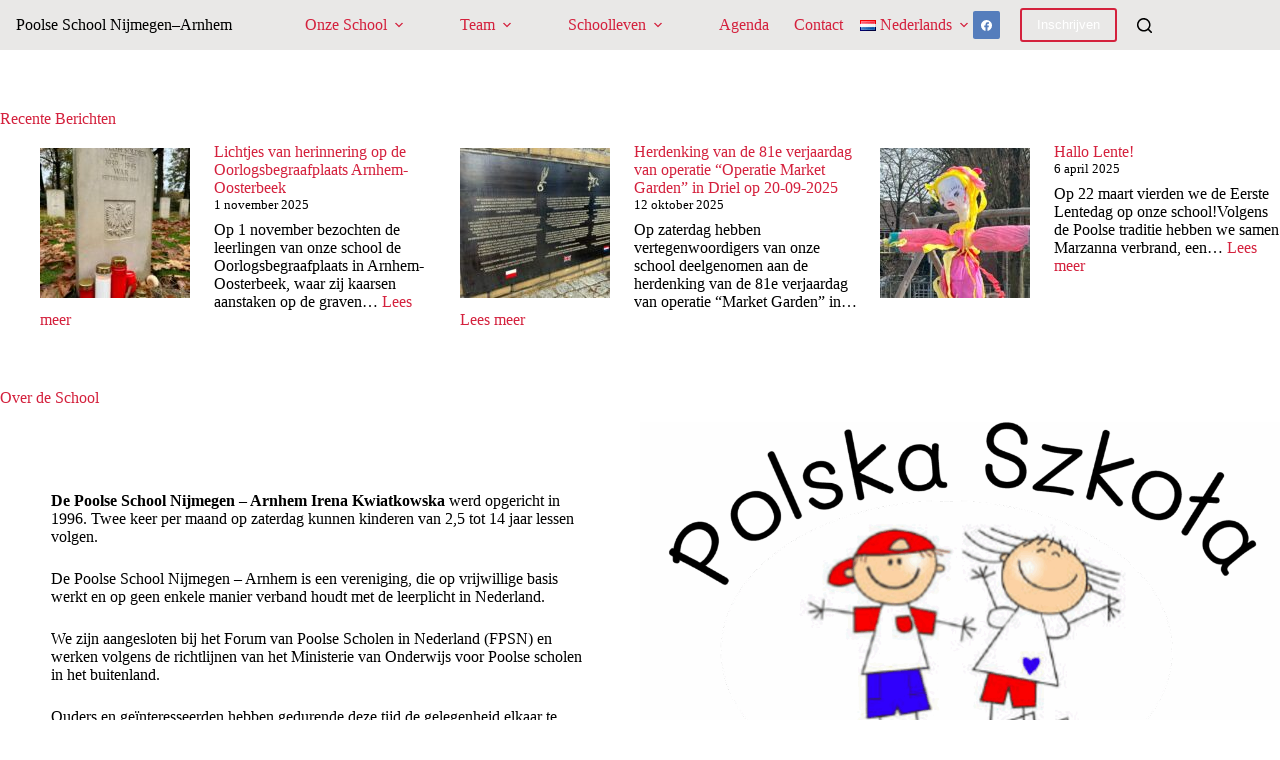

--- FILE ---
content_type: text/html; charset=UTF-8
request_url: https://www.nijmegen.polskaszkola.nl/nl/onze-school/
body_size: 18735
content:
<!doctype html>
<html lang="nl-NL">
<head>
	
	<meta charset="UTF-8">
	<meta name="viewport" content="width=device-width, initial-scale=1, maximum-scale=5, viewport-fit=cover">
	<link rel="profile" href="https://gmpg.org/xfn/11">

	<title>Poolse School Nijmegen–Arnhem</title>
<meta name='robots' content='max-image-preview:large' />
<link rel="alternate" href="https://www.nijmegen.polskaszkola.nl/" hreflang="pl" />
<link rel="alternate" href="https://www.nijmegen.polskaszkola.nl/nl/onze-school/" hreflang="nl" />
<link rel='dns-prefetch' href='//use.fontawesome.com' />
<link rel="alternate" type="application/rss+xml" title="Poolse School Nijmegen–Arnhem &raquo; feed" href="https://www.nijmegen.polskaszkola.nl/nl/feed/" />
<link rel="alternate" type="application/rss+xml" title="Poolse School Nijmegen–Arnhem &raquo; reacties feed" href="https://www.nijmegen.polskaszkola.nl/nl/comments/feed/" />
<link rel="alternate" title="oEmbed (JSON)" type="application/json+oembed" href="https://www.nijmegen.polskaszkola.nl/wp-json/oembed/1.0/embed?url=https%3A%2F%2Fwww.nijmegen.polskaszkola.nl%2Fnl%2Fonze-school%2F&#038;lang=nl" />
<link rel="alternate" title="oEmbed (XML)" type="text/xml+oembed" href="https://www.nijmegen.polskaszkola.nl/wp-json/oembed/1.0/embed?url=https%3A%2F%2Fwww.nijmegen.polskaszkola.nl%2Fnl%2Fonze-school%2F&#038;format=xml&#038;lang=nl" />
<style id='wp-img-auto-sizes-contain-inline-css'>
img:is([sizes=auto i],[sizes^="auto," i]){contain-intrinsic-size:3000px 1500px}
/*# sourceURL=wp-img-auto-sizes-contain-inline-css */
</style>
<link rel='stylesheet' id='blocksy-dynamic-global-css' href='https://www.nijmegen.polskaszkola.nl/wp-content/uploads/blocksy/css/global.css?ver=85402' media='all' />
<link rel='stylesheet' id='ugb-style-css-css' href='https://www.nijmegen.polskaszkola.nl/wp-content/plugins/stackable-ultimate-gutenberg-blocks/dist/frontend_blocks.css?ver=3.19.4' media='all' />
<style id='ugb-style-css-inline-css'>
:root {--stk-block-width-default-detected: 1290px;}
#start-resizable-editor-section{display:none}@media only screen and (min-width:1000px){:where(.has-text-align-left) .stk-block-divider{--stk-dots-margin-left:0;--stk-dots-margin-right:auto}:where(.has-text-align-right) .stk-block-divider{--stk-dots-margin-right:0;--stk-dots-margin-left:auto}:where(.has-text-align-center) .stk-block-divider{--stk-dots-margin-right:auto;--stk-dots-margin-left:auto}.stk-block.stk-block-divider.has-text-align-center{--stk-dots-margin-right:auto;--stk-dots-margin-left:auto}.stk-block.stk-block-divider.has-text-align-right{--stk-dots-margin-right:0;--stk-dots-margin-left:auto}.stk-block.stk-block-divider.has-text-align-left{--stk-dots-margin-left:0;--stk-dots-margin-right:auto}.stk-block-feature>*>.stk-row{flex-wrap:var(--stk-feature-flex-wrap,nowrap)}.stk-row{flex-wrap:nowrap}.stk--hide-desktop,.stk--hide-desktop.stk-block{display:none!important}}@media only screen and (min-width:690px){:where(body:not(.wp-admin) .stk-block-column:first-child:nth-last-child(2)){flex:1 1 calc(50% - var(--stk-column-gap, 0px)*1/2)!important}:where(body:not(.wp-admin) .stk-block-column:nth-child(2):last-child){flex:1 1 calc(50% - var(--stk-column-gap, 0px)*1/2)!important}:where(body:not(.wp-admin) .stk-block-column:first-child:nth-last-child(3)){flex:1 1 calc(33.33333% - var(--stk-column-gap, 0px)*2/3)!important}:where(body:not(.wp-admin) .stk-block-column:nth-child(2):nth-last-child(2)){flex:1 1 calc(33.33333% - var(--stk-column-gap, 0px)*2/3)!important}:where(body:not(.wp-admin) .stk-block-column:nth-child(3):last-child){flex:1 1 calc(33.33333% - var(--stk-column-gap, 0px)*2/3)!important}:where(body:not(.wp-admin) .stk-block-column:first-child:nth-last-child(4)){flex:1 1 calc(25% - var(--stk-column-gap, 0px)*3/4)!important}:where(body:not(.wp-admin) .stk-block-column:nth-child(2):nth-last-child(3)){flex:1 1 calc(25% - var(--stk-column-gap, 0px)*3/4)!important}:where(body:not(.wp-admin) .stk-block-column:nth-child(3):nth-last-child(2)){flex:1 1 calc(25% - var(--stk-column-gap, 0px)*3/4)!important}:where(body:not(.wp-admin) .stk-block-column:nth-child(4):last-child){flex:1 1 calc(25% - var(--stk-column-gap, 0px)*3/4)!important}:where(body:not(.wp-admin) .stk-block-column:first-child:nth-last-child(5)){flex:1 1 calc(20% - var(--stk-column-gap, 0px)*4/5)!important}:where(body:not(.wp-admin) .stk-block-column:nth-child(2):nth-last-child(4)){flex:1 1 calc(20% - var(--stk-column-gap, 0px)*4/5)!important}:where(body:not(.wp-admin) .stk-block-column:nth-child(3):nth-last-child(3)){flex:1 1 calc(20% - var(--stk-column-gap, 0px)*4/5)!important}:where(body:not(.wp-admin) .stk-block-column:nth-child(4):nth-last-child(2)){flex:1 1 calc(20% - var(--stk-column-gap, 0px)*4/5)!important}:where(body:not(.wp-admin) .stk-block-column:nth-child(5):last-child){flex:1 1 calc(20% - var(--stk-column-gap, 0px)*4/5)!important}:where(body:not(.wp-admin) .stk-block-column:first-child:nth-last-child(6)){flex:1 1 calc(16.66667% - var(--stk-column-gap, 0px)*5/6)!important}:where(body:not(.wp-admin) .stk-block-column:nth-child(2):nth-last-child(5)){flex:1 1 calc(16.66667% - var(--stk-column-gap, 0px)*5/6)!important}:where(body:not(.wp-admin) .stk-block-column:nth-child(3):nth-last-child(4)){flex:1 1 calc(16.66667% - var(--stk-column-gap, 0px)*5/6)!important}:where(body:not(.wp-admin) .stk-block-column:nth-child(4):nth-last-child(3)){flex:1 1 calc(16.66667% - var(--stk-column-gap, 0px)*5/6)!important}:where(body:not(.wp-admin) .stk-block-column:nth-child(5):nth-last-child(2)){flex:1 1 calc(16.66667% - var(--stk-column-gap, 0px)*5/6)!important}:where(body:not(.wp-admin) .stk-block-column:nth-child(6):last-child){flex:1 1 calc(16.66667% - var(--stk-column-gap, 0px)*5/6)!important}.stk-block-tabs>.stk-inner-blocks.stk-block-tabs--vertical{grid-template-columns:auto 1fr auto}.stk-block-tabs>.stk-inner-blocks.stk-block-tabs--vertical>.stk-block-tab-labels:first-child{grid-column:1/2}.stk-block-tabs>.stk-inner-blocks.stk-block-tabs--vertical>.stk-block-tab-content:last-child{grid-column:2/4}.stk-block-tabs>.stk-inner-blocks.stk-block-tabs--vertical>.stk-block-tab-content:first-child{grid-column:1/3}.stk-block-tabs>.stk-inner-blocks.stk-block-tabs--vertical>.stk-block-tab-labels:last-child{grid-column:3/4}.stk-block .stk-block.aligncenter,.stk-block-carousel:is(.aligncenter,.alignwide,.alignfull)>:where(.stk-block-carousel__content-wrapper)>.stk-content-align:not(.alignwide):not(.alignfull),.stk-block:is(.aligncenter,.alignwide,.alignfull)>.stk-content-align:not(.alignwide):not(.alignfull){margin-left:auto;margin-right:auto;max-width:var(--stk-block-default-width,var(--stk-block-width-default-detected,900px));width:100%}.stk-block .stk-block.alignwide,.stk-block-carousel:is(.aligncenter,.alignwide,.alignfull)>:where(.stk-block-carousel__content-wrapper)>.stk-content-align.alignwide,.stk-block:is(.aligncenter,.alignwide,.alignfull)>.stk-content-align.alignwide{margin-left:auto;margin-right:auto;max-width:var(--stk-block-wide-width,var(--stk-block-width-wide-detected,80vw));width:100%}.stk-row.stk-columns-2>.stk-column{flex:1 1 50%;max-width:50%}.stk-row.stk-columns-3>.stk-column{flex:1 1 33.3333333333%;max-width:33.3333333333%}.stk-row.stk-columns-4>.stk-column{flex:1 1 25%;max-width:25%}.stk-row.stk-columns-5>.stk-column{flex:1 1 20%;max-width:20%}.stk-row.stk-columns-6>.stk-column{flex:1 1 16.6666666667%;max-width:16.6666666667%}.stk-row.stk-columns-7>.stk-column{flex:1 1 14.2857142857%;max-width:14.2857142857%}.stk-row.stk-columns-8>.stk-column{flex:1 1 12.5%;max-width:12.5%}.stk-row.stk-columns-9>.stk-column{flex:1 1 11.1111111111%;max-width:11.1111111111%}.stk-row.stk-columns-10>.stk-column{flex:1 1 10%;max-width:10%}}@media only screen and (min-width:690px) and (max-width:999px){.stk-button-group:is(.stk--collapse-on-tablet)>.block-editor-inner-blocks>.block-editor-block-list__layout>[data-block]{margin-inline-end:var(--stk-alignment-margin-right);margin-inline-start:var(--stk-alignment-margin-left)}:where(.has-text-align-left-tablet) .stk-block-divider{--stk-dots-margin-left:0;--stk-dots-margin-right:auto}:where(.has-text-align-right-tablet) .stk-block-divider{--stk-dots-margin-right:0;--stk-dots-margin-left:auto}:where(.has-text-align-center-tablet) .stk-block-divider{--stk-dots-margin-right:auto;--stk-dots-margin-left:auto}.stk--hide-tablet,.stk--hide-tablet.stk-block{display:none!important}.stk-button-group:is(.stk--collapse-on-tablet) .stk-block:is(.stk-block-button,.stk-block-icon-button){margin-inline-end:var(--stk-alignment-margin-right);margin-inline-start:var(--stk-alignment-margin-left)}}@media only screen and (max-width:999px){.stk-block-button{min-width:-moz-fit-content;min-width:fit-content}.stk-block.stk-block-divider.has-text-align-center-tablet{--stk-dots-margin-right:auto;--stk-dots-margin-left:auto}.stk-block.stk-block-divider.has-text-align-right-tablet{--stk-dots-margin-right:0;--stk-dots-margin-left:auto}.stk-block.stk-block-divider.has-text-align-left-tablet{--stk-dots-margin-left:0;--stk-dots-margin-right:auto}.stk-block-timeline.stk-block-timeline__ios-polyfill{--fixed-bg:linear-gradient(to bottom,var(--line-accent-bg-color,#000) 0,var(--line-accent-bg-color-2,#000) var(--line-accent-bg-location,50%))}.has-text-align-center-tablet{--stk-alignment-padding-left:0;--stk-alignment-justify-content:center;--stk-alignment-text-align:center;--stk-alignment-margin-left:auto;--stk-alignment-margin-right:auto;text-align:var(--stk-alignment-text-align,start)}.has-text-align-left-tablet{--stk-alignment-justify-content:flex-start;--stk-alignment-text-align:start;--stk-alignment-margin-left:0;--stk-alignment-margin-right:auto;text-align:var(--stk-alignment-text-align,start)}.has-text-align-right-tablet{--stk-alignment-justify-content:flex-end;--stk-alignment-text-align:end;--stk-alignment-margin-left:auto;--stk-alignment-margin-right:0;text-align:var(--stk-alignment-text-align,start)}.has-text-align-justify-tablet{--stk-alignment-text-align:justify}.has-text-align-space-between-tablet{--stk-alignment-justify-content:space-between}.has-text-align-space-around-tablet{--stk-alignment-justify-content:space-around}.has-text-align-space-evenly-tablet{--stk-alignment-justify-content:space-evenly}}@media only screen and (max-width:689px){.stk-button-group:is(.stk--collapse-on-mobile)>.block-editor-inner-blocks>.block-editor-block-list__layout>[data-block],.stk-button-group:is(.stk--collapse-on-tablet)>.block-editor-inner-blocks>.block-editor-block-list__layout>[data-block]{margin-inline-end:var(--stk-alignment-margin-right);margin-inline-start:var(--stk-alignment-margin-left)}.stk-block-carousel.stk--hide-mobile-arrows>.stk-block-carousel__content-wrapper>*>.stk-block-carousel__buttons,.stk-block-carousel.stk--hide-mobile-dots>.stk-block-carousel__content-wrapper>.stk-block-carousel__dots{display:none}:where(.has-text-align-left-mobile) .stk-block-divider{--stk-dots-margin-left:0;--stk-dots-margin-right:auto}:where(.has-text-align-right-mobile) .stk-block-divider{--stk-dots-margin-right:0;--stk-dots-margin-left:auto}:where(.has-text-align-center-mobile) .stk-block-divider{--stk-dots-margin-right:auto;--stk-dots-margin-left:auto}.stk-block.stk-block-divider.has-text-align-center-mobile{--stk-dots-margin-right:auto;--stk-dots-margin-left:auto}.stk-block.stk-block-divider.has-text-align-right-mobile{--stk-dots-margin-right:0;--stk-dots-margin-left:auto}.stk-block.stk-block-divider.has-text-align-left-mobile{--stk-dots-margin-left:0;--stk-dots-margin-right:auto}.stk-block.stk-block-feature:is(.is-style-default,.is-style-horizontal)>.stk-container>.stk-inner-blocks.stk-block-content{flex-direction:column-reverse}.stk-block-posts{--stk-columns:1}.stk-block-tab-labels:not(.stk-block-tab-labels--wrap-mobile){overflow-x:auto!important;width:100%}.stk-block-tab-labels:not(.stk-block-tab-labels--wrap-mobile)::-webkit-scrollbar{height:0!important}.stk-block-tab-labels:not(.stk-block-tab-labels--wrap-mobile) .stk-block-tab-labels__wrapper{flex-wrap:nowrap;min-width:-webkit-fill-available;min-width:fill-available;width:max-content}.stk-block-tabs>.stk-inner-blocks{grid-template-columns:1fr}.stk-block-tabs>.stk-inner-blocks>.stk-block-tab-labels:last-child{grid-row:1/2}.stk-block.stk-block-timeline{--content-line:0!important;padding-top:0}.stk-block-timeline>.stk-inner-blocks{align-items:flex-start;grid-template-columns:var(--line-dot-size,16px) 1fr;grid-template-rows:auto 1fr;padding-left:16px}.stk-block-timeline>.stk-inner-blocks:after{inset-inline-start:calc(var(--line-dot-size, 16px)/2 - var(--line-bg-width, 3px)/2 + 16px)}.stk-block-timeline .stk-block-timeline__middle{inset-block-start:8px;inset-inline-start:16px;position:absolute}.stk-block-timeline .stk-block-timeline__content{grid-column:2/3;grid-row:2/3;text-align:start}.stk-block-timeline .stk-block-timeline__date{grid-column:2/3;grid-row:1/2;text-align:start}.stk-block-timeline>.stk-inner-blocks:after{bottom:calc(100% - var(--line-dot-size, 16px)/2 - .5em);top:calc(var(--line-dot-size, 16px)/2 + .5em)}.stk-block-timeline+.stk-block-timeline>.stk-inner-blocks:after{top:-16px}:root{--stk-block-margin-bottom:16px;--stk-column-margin:8px;--stk-container-padding:24px;--stk-container-padding-large:32px 24px;--stk-container-padding-small:8px 24px;--stk-block-background-padding:16px}.stk-block .stk-block:is(.aligncenter,.alignwide),.stk-block:is(.aligncenter,.alignwide,.alignfull)>.stk-content-align.alignwide,.stk-block:is(.aligncenter,.alignwide,.alignfull)>.stk-content-align:not(.alignwide):not(.alignfull){width:100%}.stk-column{flex:1 1 100%;max-width:100%}.stk--hide-mobile,.stk--hide-mobile.stk-block{display:none!important}.stk-button-group:is(.stk--collapse-on-mobile) .stk-block:is(.stk-block-button,.stk-block-icon-button),.stk-button-group:is(.stk--collapse-on-tablet) .stk-block:is(.stk-block-button,.stk-block-icon-button){margin-inline-end:var(--stk-alignment-margin-right);margin-inline-start:var(--stk-alignment-margin-left)}.has-text-align-center-mobile{--stk-alignment-padding-left:0;--stk-alignment-justify-content:center;--stk-alignment-text-align:center;--stk-alignment-margin-left:auto;--stk-alignment-margin-right:auto;text-align:var(--stk-alignment-text-align,start)}.has-text-align-left-mobile{--stk-alignment-justify-content:flex-start;--stk-alignment-text-align:start;--stk-alignment-margin-left:0;--stk-alignment-margin-right:auto;text-align:var(--stk-alignment-text-align,start)}.has-text-align-right-mobile{--stk-alignment-justify-content:flex-end;--stk-alignment-text-align:end;--stk-alignment-margin-left:auto;--stk-alignment-margin-right:0;text-align:var(--stk-alignment-text-align,start)}.has-text-align-justify-mobile{--stk-alignment-text-align:justify}.has-text-align-space-between-mobile{--stk-alignment-justify-content:space-between}.has-text-align-space-around-mobile{--stk-alignment-justify-content:space-around}.has-text-align-space-evenly-mobile{--stk-alignment-justify-content:space-evenly}.entry-content .stk-block.stk-has-top-separator{padding-top:23vw}.entry-content .stk-block.stk-has-bottom-separator{padding-bottom:23vw}.entry-content .stk-block .stk-separator__wrapper{height:23vw}}#end-resizable-editor-section{display:none}
/*# sourceURL=ugb-style-css-inline-css */
</style>
<style id='ugb-style-css-nodep-inline-css'>
/* Global Color Schemes (background-scheme-default-3) */
.stk--background-scheme--scheme-default-3{--stk-block-background-color:#0f0e17;--stk-heading-color:#fffffe;--stk-text-color:#fffffe;--stk-link-color:#f00069;--stk-accent-color:#f00069;--stk-subtitle-color:#f00069;--stk-button-background-color:#f00069;--stk-button-text-color:#fffffe;--stk-button-outline-color:#fffffe;}
/* Global Color Schemes (container-scheme-default-3) */
.stk--container-scheme--scheme-default-3{--stk-container-background-color:#0f0e17;--stk-heading-color:#fffffe;--stk-text-color:#fffffe;--stk-link-color:#f00069;--stk-accent-color:#f00069;--stk-subtitle-color:#f00069;--stk-button-background-color:#f00069;--stk-button-text-color:#fffffe;--stk-button-outline-color:#fffffe;}
/* Global Preset Controls */
:root{--stk--preset--font-size--small:var(--wp--preset--font-size--small);--stk--preset--font-size--medium:var(--wp--preset--font-size--medium);--stk--preset--font-size--large:var(--wp--preset--font-size--large);--stk--preset--font-size--x-large:var(--wp--preset--font-size--x-large);--stk--preset--font-size--xx-large:var(--wp--preset--font-size--xx-large);--stk--preset--spacing--20:var(--wp--preset--spacing--20);--stk--preset--spacing--30:var(--wp--preset--spacing--30);--stk--preset--spacing--40:var(--wp--preset--spacing--40);--stk--preset--spacing--50:var(--wp--preset--spacing--50);--stk--preset--spacing--60:var(--wp--preset--spacing--60);--stk--preset--spacing--70:var(--wp--preset--spacing--70);--stk--preset--spacing--80:var(--wp--preset--spacing--80);}
/*# sourceURL=ugb-style-css-nodep-inline-css */
</style>
<link rel='stylesheet' id='wp-block-library-css' href='https://www.nijmegen.polskaszkola.nl/wp-includes/css/dist/block-library/style.min.css?ver=6.9' media='all' />
<style id='font-awesome-svg-styles-default-inline-css'>
.svg-inline--fa {
  display: inline-block;
  height: 1em;
  overflow: visible;
  vertical-align: -.125em;
}
/*# sourceURL=font-awesome-svg-styles-default-inline-css */
</style>
<link rel='stylesheet' id='font-awesome-svg-styles-css' href='https://www.nijmegen.polskaszkola.nl/wp-content/uploads/font-awesome/v5.15.3/css/svg-with-js.css' media='all' />
<style id='font-awesome-svg-styles-inline-css'>
   .wp-block-font-awesome-icon svg::before,
   .wp-rich-text-font-awesome-icon svg::before {content: unset;}
/*# sourceURL=font-awesome-svg-styles-inline-css */
</style>
<style id='global-styles-inline-css'>
:root{--wp--preset--aspect-ratio--square: 1;--wp--preset--aspect-ratio--4-3: 4/3;--wp--preset--aspect-ratio--3-4: 3/4;--wp--preset--aspect-ratio--3-2: 3/2;--wp--preset--aspect-ratio--2-3: 2/3;--wp--preset--aspect-ratio--16-9: 16/9;--wp--preset--aspect-ratio--9-16: 9/16;--wp--preset--color--black: #000000;--wp--preset--color--cyan-bluish-gray: #abb8c3;--wp--preset--color--white: #ffffff;--wp--preset--color--pale-pink: #f78da7;--wp--preset--color--vivid-red: #cf2e2e;--wp--preset--color--luminous-vivid-orange: #ff6900;--wp--preset--color--luminous-vivid-amber: #fcb900;--wp--preset--color--light-green-cyan: #7bdcb5;--wp--preset--color--vivid-green-cyan: #00d084;--wp--preset--color--pale-cyan-blue: #8ed1fc;--wp--preset--color--vivid-cyan-blue: #0693e3;--wp--preset--color--vivid-purple: #9b51e0;--wp--preset--color--palette-color-1: var(--theme-palette-color-1, #d4213d);--wp--preset--color--palette-color-2: var(--theme-palette-color-2, #d4213d);--wp--preset--color--palette-color-3: var(--theme-palette-color-3, #000000);--wp--preset--color--palette-color-4: var(--theme-palette-color-4, #e9e8e7);--wp--preset--color--palette-color-5: var(--theme-palette-color-5, #808080);--wp--preset--color--palette-color-6: var(--theme-palette-color-6, #e9e8e7);--wp--preset--color--palette-color-7: var(--theme-palette-color-7, #ffffff);--wp--preset--color--palette-color-8: var(--theme-palette-color-8, #e9e8e7);--wp--preset--gradient--vivid-cyan-blue-to-vivid-purple: linear-gradient(135deg,rgb(6,147,227) 0%,rgb(155,81,224) 100%);--wp--preset--gradient--light-green-cyan-to-vivid-green-cyan: linear-gradient(135deg,rgb(122,220,180) 0%,rgb(0,208,130) 100%);--wp--preset--gradient--luminous-vivid-amber-to-luminous-vivid-orange: linear-gradient(135deg,rgb(252,185,0) 0%,rgb(255,105,0) 100%);--wp--preset--gradient--luminous-vivid-orange-to-vivid-red: linear-gradient(135deg,rgb(255,105,0) 0%,rgb(207,46,46) 100%);--wp--preset--gradient--very-light-gray-to-cyan-bluish-gray: linear-gradient(135deg,rgb(238,238,238) 0%,rgb(169,184,195) 100%);--wp--preset--gradient--cool-to-warm-spectrum: linear-gradient(135deg,rgb(74,234,220) 0%,rgb(151,120,209) 20%,rgb(207,42,186) 40%,rgb(238,44,130) 60%,rgb(251,105,98) 80%,rgb(254,248,76) 100%);--wp--preset--gradient--blush-light-purple: linear-gradient(135deg,rgb(255,206,236) 0%,rgb(152,150,240) 100%);--wp--preset--gradient--blush-bordeaux: linear-gradient(135deg,rgb(254,205,165) 0%,rgb(254,45,45) 50%,rgb(107,0,62) 100%);--wp--preset--gradient--luminous-dusk: linear-gradient(135deg,rgb(255,203,112) 0%,rgb(199,81,192) 50%,rgb(65,88,208) 100%);--wp--preset--gradient--pale-ocean: linear-gradient(135deg,rgb(255,245,203) 0%,rgb(182,227,212) 50%,rgb(51,167,181) 100%);--wp--preset--gradient--electric-grass: linear-gradient(135deg,rgb(202,248,128) 0%,rgb(113,206,126) 100%);--wp--preset--gradient--midnight: linear-gradient(135deg,rgb(2,3,129) 0%,rgb(40,116,252) 100%);--wp--preset--gradient--juicy-peach: linear-gradient(to right, #ffecd2 0%, #fcb69f 100%);--wp--preset--gradient--young-passion: linear-gradient(to right, #ff8177 0%, #ff867a 0%, #ff8c7f 21%, #f99185 52%, #cf556c 78%, #b12a5b 100%);--wp--preset--gradient--true-sunset: linear-gradient(to right, #fa709a 0%, #fee140 100%);--wp--preset--gradient--morpheus-den: linear-gradient(to top, #30cfd0 0%, #330867 100%);--wp--preset--gradient--plum-plate: linear-gradient(135deg, #667eea 0%, #764ba2 100%);--wp--preset--gradient--aqua-splash: linear-gradient(15deg, #13547a 0%, #80d0c7 100%);--wp--preset--gradient--love-kiss: linear-gradient(to top, #ff0844 0%, #ffb199 100%);--wp--preset--gradient--new-retrowave: linear-gradient(to top, #3b41c5 0%, #a981bb 49%, #ffc8a9 100%);--wp--preset--gradient--plum-bath: linear-gradient(to top, #cc208e 0%, #6713d2 100%);--wp--preset--gradient--high-flight: linear-gradient(to right, #0acffe 0%, #495aff 100%);--wp--preset--gradient--teen-party: linear-gradient(-225deg, #FF057C 0%, #8D0B93 50%, #321575 100%);--wp--preset--gradient--fabled-sunset: linear-gradient(-225deg, #231557 0%, #44107A 29%, #FF1361 67%, #FFF800 100%);--wp--preset--gradient--arielle-smile: radial-gradient(circle 248px at center, #16d9e3 0%, #30c7ec 47%, #46aef7 100%);--wp--preset--gradient--itmeo-branding: linear-gradient(180deg, #2af598 0%, #009efd 100%);--wp--preset--gradient--deep-blue: linear-gradient(to right, #6a11cb 0%, #2575fc 100%);--wp--preset--gradient--strong-bliss: linear-gradient(to right, #f78ca0 0%, #f9748f 19%, #fd868c 60%, #fe9a8b 100%);--wp--preset--gradient--sweet-period: linear-gradient(to top, #3f51b1 0%, #5a55ae 13%, #7b5fac 25%, #8f6aae 38%, #a86aa4 50%, #cc6b8e 62%, #f18271 75%, #f3a469 87%, #f7c978 100%);--wp--preset--gradient--purple-division: linear-gradient(to top, #7028e4 0%, #e5b2ca 100%);--wp--preset--gradient--cold-evening: linear-gradient(to top, #0c3483 0%, #a2b6df 100%, #6b8cce 100%, #a2b6df 100%);--wp--preset--gradient--mountain-rock: linear-gradient(to right, #868f96 0%, #596164 100%);--wp--preset--gradient--desert-hump: linear-gradient(to top, #c79081 0%, #dfa579 100%);--wp--preset--gradient--ethernal-constance: linear-gradient(to top, #09203f 0%, #537895 100%);--wp--preset--gradient--happy-memories: linear-gradient(-60deg, #ff5858 0%, #f09819 100%);--wp--preset--gradient--grown-early: linear-gradient(to top, #0ba360 0%, #3cba92 100%);--wp--preset--gradient--morning-salad: linear-gradient(-225deg, #B7F8DB 0%, #50A7C2 100%);--wp--preset--gradient--night-call: linear-gradient(-225deg, #AC32E4 0%, #7918F2 48%, #4801FF 100%);--wp--preset--gradient--mind-crawl: linear-gradient(-225deg, #473B7B 0%, #3584A7 51%, #30D2BE 100%);--wp--preset--gradient--angel-care: linear-gradient(-225deg, #FFE29F 0%, #FFA99F 48%, #FF719A 100%);--wp--preset--gradient--juicy-cake: linear-gradient(to top, #e14fad 0%, #f9d423 100%);--wp--preset--gradient--rich-metal: linear-gradient(to right, #d7d2cc 0%, #304352 100%);--wp--preset--gradient--mole-hall: linear-gradient(-20deg, #616161 0%, #9bc5c3 100%);--wp--preset--gradient--cloudy-knoxville: linear-gradient(120deg, #fdfbfb 0%, #ebedee 100%);--wp--preset--gradient--soft-grass: linear-gradient(to top, #c1dfc4 0%, #deecdd 100%);--wp--preset--gradient--saint-petersburg: linear-gradient(135deg, #f5f7fa 0%, #c3cfe2 100%);--wp--preset--gradient--everlasting-sky: linear-gradient(135deg, #fdfcfb 0%, #e2d1c3 100%);--wp--preset--gradient--kind-steel: linear-gradient(-20deg, #e9defa 0%, #fbfcdb 100%);--wp--preset--gradient--over-sun: linear-gradient(60deg, #abecd6 0%, #fbed96 100%);--wp--preset--gradient--premium-white: linear-gradient(to top, #d5d4d0 0%, #d5d4d0 1%, #eeeeec 31%, #efeeec 75%, #e9e9e7 100%);--wp--preset--gradient--clean-mirror: linear-gradient(45deg, #93a5cf 0%, #e4efe9 100%);--wp--preset--gradient--wild-apple: linear-gradient(to top, #d299c2 0%, #fef9d7 100%);--wp--preset--gradient--snow-again: linear-gradient(to top, #e6e9f0 0%, #eef1f5 100%);--wp--preset--gradient--confident-cloud: linear-gradient(to top, #dad4ec 0%, #dad4ec 1%, #f3e7e9 100%);--wp--preset--gradient--glass-water: linear-gradient(to top, #dfe9f3 0%, white 100%);--wp--preset--gradient--perfect-white: linear-gradient(-225deg, #E3FDF5 0%, #FFE6FA 100%);--wp--preset--font-size--small: 13px;--wp--preset--font-size--medium: 20px;--wp--preset--font-size--large: clamp(22px, 1.375rem + ((1vw - 3.2px) * 0.625), 30px);--wp--preset--font-size--x-large: clamp(30px, 1.875rem + ((1vw - 3.2px) * 1.563), 50px);--wp--preset--font-size--xx-large: clamp(45px, 2.813rem + ((1vw - 3.2px) * 2.734), 80px);--wp--preset--spacing--20: 0.44rem;--wp--preset--spacing--30: 0.67rem;--wp--preset--spacing--40: 1rem;--wp--preset--spacing--50: 1.5rem;--wp--preset--spacing--60: 2.25rem;--wp--preset--spacing--70: 3.38rem;--wp--preset--spacing--80: 5.06rem;--wp--preset--shadow--natural: 6px 6px 9px rgba(0, 0, 0, 0.2);--wp--preset--shadow--deep: 12px 12px 50px rgba(0, 0, 0, 0.4);--wp--preset--shadow--sharp: 6px 6px 0px rgba(0, 0, 0, 0.2);--wp--preset--shadow--outlined: 6px 6px 0px -3px rgb(255, 255, 255), 6px 6px rgb(0, 0, 0);--wp--preset--shadow--crisp: 6px 6px 0px rgb(0, 0, 0);}:root { --wp--style--global--content-size: var(--theme-block-max-width);--wp--style--global--wide-size: var(--theme-block-wide-max-width); }:where(body) { margin: 0; }.wp-site-blocks > .alignleft { float: left; margin-right: 2em; }.wp-site-blocks > .alignright { float: right; margin-left: 2em; }.wp-site-blocks > .aligncenter { justify-content: center; margin-left: auto; margin-right: auto; }:where(.wp-site-blocks) > * { margin-block-start: var(--theme-content-spacing); margin-block-end: 0; }:where(.wp-site-blocks) > :first-child { margin-block-start: 0; }:where(.wp-site-blocks) > :last-child { margin-block-end: 0; }:root { --wp--style--block-gap: var(--theme-content-spacing); }:root :where(.is-layout-flow) > :first-child{margin-block-start: 0;}:root :where(.is-layout-flow) > :last-child{margin-block-end: 0;}:root :where(.is-layout-flow) > *{margin-block-start: var(--theme-content-spacing);margin-block-end: 0;}:root :where(.is-layout-constrained) > :first-child{margin-block-start: 0;}:root :where(.is-layout-constrained) > :last-child{margin-block-end: 0;}:root :where(.is-layout-constrained) > *{margin-block-start: var(--theme-content-spacing);margin-block-end: 0;}:root :where(.is-layout-flex){gap: var(--theme-content-spacing);}:root :where(.is-layout-grid){gap: var(--theme-content-spacing);}.is-layout-flow > .alignleft{float: left;margin-inline-start: 0;margin-inline-end: 2em;}.is-layout-flow > .alignright{float: right;margin-inline-start: 2em;margin-inline-end: 0;}.is-layout-flow > .aligncenter{margin-left: auto !important;margin-right: auto !important;}.is-layout-constrained > .alignleft{float: left;margin-inline-start: 0;margin-inline-end: 2em;}.is-layout-constrained > .alignright{float: right;margin-inline-start: 2em;margin-inline-end: 0;}.is-layout-constrained > .aligncenter{margin-left: auto !important;margin-right: auto !important;}.is-layout-constrained > :where(:not(.alignleft):not(.alignright):not(.alignfull)){max-width: var(--wp--style--global--content-size);margin-left: auto !important;margin-right: auto !important;}.is-layout-constrained > .alignwide{max-width: var(--wp--style--global--wide-size);}body .is-layout-flex{display: flex;}.is-layout-flex{flex-wrap: wrap;align-items: center;}.is-layout-flex > :is(*, div){margin: 0;}body .is-layout-grid{display: grid;}.is-layout-grid > :is(*, div){margin: 0;}body{padding-top: 0px;padding-right: 0px;padding-bottom: 0px;padding-left: 0px;}:root :where(.wp-element-button, .wp-block-button__link){font-style: inherit;font-weight: inherit;letter-spacing: inherit;text-transform: inherit;}.has-black-color{color: var(--wp--preset--color--black) !important;}.has-cyan-bluish-gray-color{color: var(--wp--preset--color--cyan-bluish-gray) !important;}.has-white-color{color: var(--wp--preset--color--white) !important;}.has-pale-pink-color{color: var(--wp--preset--color--pale-pink) !important;}.has-vivid-red-color{color: var(--wp--preset--color--vivid-red) !important;}.has-luminous-vivid-orange-color{color: var(--wp--preset--color--luminous-vivid-orange) !important;}.has-luminous-vivid-amber-color{color: var(--wp--preset--color--luminous-vivid-amber) !important;}.has-light-green-cyan-color{color: var(--wp--preset--color--light-green-cyan) !important;}.has-vivid-green-cyan-color{color: var(--wp--preset--color--vivid-green-cyan) !important;}.has-pale-cyan-blue-color{color: var(--wp--preset--color--pale-cyan-blue) !important;}.has-vivid-cyan-blue-color{color: var(--wp--preset--color--vivid-cyan-blue) !important;}.has-vivid-purple-color{color: var(--wp--preset--color--vivid-purple) !important;}.has-palette-color-1-color{color: var(--wp--preset--color--palette-color-1) !important;}.has-palette-color-2-color{color: var(--wp--preset--color--palette-color-2) !important;}.has-palette-color-3-color{color: var(--wp--preset--color--palette-color-3) !important;}.has-palette-color-4-color{color: var(--wp--preset--color--palette-color-4) !important;}.has-palette-color-5-color{color: var(--wp--preset--color--palette-color-5) !important;}.has-palette-color-6-color{color: var(--wp--preset--color--palette-color-6) !important;}.has-palette-color-7-color{color: var(--wp--preset--color--palette-color-7) !important;}.has-palette-color-8-color{color: var(--wp--preset--color--palette-color-8) !important;}.has-black-background-color{background-color: var(--wp--preset--color--black) !important;}.has-cyan-bluish-gray-background-color{background-color: var(--wp--preset--color--cyan-bluish-gray) !important;}.has-white-background-color{background-color: var(--wp--preset--color--white) !important;}.has-pale-pink-background-color{background-color: var(--wp--preset--color--pale-pink) !important;}.has-vivid-red-background-color{background-color: var(--wp--preset--color--vivid-red) !important;}.has-luminous-vivid-orange-background-color{background-color: var(--wp--preset--color--luminous-vivid-orange) !important;}.has-luminous-vivid-amber-background-color{background-color: var(--wp--preset--color--luminous-vivid-amber) !important;}.has-light-green-cyan-background-color{background-color: var(--wp--preset--color--light-green-cyan) !important;}.has-vivid-green-cyan-background-color{background-color: var(--wp--preset--color--vivid-green-cyan) !important;}.has-pale-cyan-blue-background-color{background-color: var(--wp--preset--color--pale-cyan-blue) !important;}.has-vivid-cyan-blue-background-color{background-color: var(--wp--preset--color--vivid-cyan-blue) !important;}.has-vivid-purple-background-color{background-color: var(--wp--preset--color--vivid-purple) !important;}.has-palette-color-1-background-color{background-color: var(--wp--preset--color--palette-color-1) !important;}.has-palette-color-2-background-color{background-color: var(--wp--preset--color--palette-color-2) !important;}.has-palette-color-3-background-color{background-color: var(--wp--preset--color--palette-color-3) !important;}.has-palette-color-4-background-color{background-color: var(--wp--preset--color--palette-color-4) !important;}.has-palette-color-5-background-color{background-color: var(--wp--preset--color--palette-color-5) !important;}.has-palette-color-6-background-color{background-color: var(--wp--preset--color--palette-color-6) !important;}.has-palette-color-7-background-color{background-color: var(--wp--preset--color--palette-color-7) !important;}.has-palette-color-8-background-color{background-color: var(--wp--preset--color--palette-color-8) !important;}.has-black-border-color{border-color: var(--wp--preset--color--black) !important;}.has-cyan-bluish-gray-border-color{border-color: var(--wp--preset--color--cyan-bluish-gray) !important;}.has-white-border-color{border-color: var(--wp--preset--color--white) !important;}.has-pale-pink-border-color{border-color: var(--wp--preset--color--pale-pink) !important;}.has-vivid-red-border-color{border-color: var(--wp--preset--color--vivid-red) !important;}.has-luminous-vivid-orange-border-color{border-color: var(--wp--preset--color--luminous-vivid-orange) !important;}.has-luminous-vivid-amber-border-color{border-color: var(--wp--preset--color--luminous-vivid-amber) !important;}.has-light-green-cyan-border-color{border-color: var(--wp--preset--color--light-green-cyan) !important;}.has-vivid-green-cyan-border-color{border-color: var(--wp--preset--color--vivid-green-cyan) !important;}.has-pale-cyan-blue-border-color{border-color: var(--wp--preset--color--pale-cyan-blue) !important;}.has-vivid-cyan-blue-border-color{border-color: var(--wp--preset--color--vivid-cyan-blue) !important;}.has-vivid-purple-border-color{border-color: var(--wp--preset--color--vivid-purple) !important;}.has-palette-color-1-border-color{border-color: var(--wp--preset--color--palette-color-1) !important;}.has-palette-color-2-border-color{border-color: var(--wp--preset--color--palette-color-2) !important;}.has-palette-color-3-border-color{border-color: var(--wp--preset--color--palette-color-3) !important;}.has-palette-color-4-border-color{border-color: var(--wp--preset--color--palette-color-4) !important;}.has-palette-color-5-border-color{border-color: var(--wp--preset--color--palette-color-5) !important;}.has-palette-color-6-border-color{border-color: var(--wp--preset--color--palette-color-6) !important;}.has-palette-color-7-border-color{border-color: var(--wp--preset--color--palette-color-7) !important;}.has-palette-color-8-border-color{border-color: var(--wp--preset--color--palette-color-8) !important;}.has-vivid-cyan-blue-to-vivid-purple-gradient-background{background: var(--wp--preset--gradient--vivid-cyan-blue-to-vivid-purple) !important;}.has-light-green-cyan-to-vivid-green-cyan-gradient-background{background: var(--wp--preset--gradient--light-green-cyan-to-vivid-green-cyan) !important;}.has-luminous-vivid-amber-to-luminous-vivid-orange-gradient-background{background: var(--wp--preset--gradient--luminous-vivid-amber-to-luminous-vivid-orange) !important;}.has-luminous-vivid-orange-to-vivid-red-gradient-background{background: var(--wp--preset--gradient--luminous-vivid-orange-to-vivid-red) !important;}.has-very-light-gray-to-cyan-bluish-gray-gradient-background{background: var(--wp--preset--gradient--very-light-gray-to-cyan-bluish-gray) !important;}.has-cool-to-warm-spectrum-gradient-background{background: var(--wp--preset--gradient--cool-to-warm-spectrum) !important;}.has-blush-light-purple-gradient-background{background: var(--wp--preset--gradient--blush-light-purple) !important;}.has-blush-bordeaux-gradient-background{background: var(--wp--preset--gradient--blush-bordeaux) !important;}.has-luminous-dusk-gradient-background{background: var(--wp--preset--gradient--luminous-dusk) !important;}.has-pale-ocean-gradient-background{background: var(--wp--preset--gradient--pale-ocean) !important;}.has-electric-grass-gradient-background{background: var(--wp--preset--gradient--electric-grass) !important;}.has-midnight-gradient-background{background: var(--wp--preset--gradient--midnight) !important;}.has-juicy-peach-gradient-background{background: var(--wp--preset--gradient--juicy-peach) !important;}.has-young-passion-gradient-background{background: var(--wp--preset--gradient--young-passion) !important;}.has-true-sunset-gradient-background{background: var(--wp--preset--gradient--true-sunset) !important;}.has-morpheus-den-gradient-background{background: var(--wp--preset--gradient--morpheus-den) !important;}.has-plum-plate-gradient-background{background: var(--wp--preset--gradient--plum-plate) !important;}.has-aqua-splash-gradient-background{background: var(--wp--preset--gradient--aqua-splash) !important;}.has-love-kiss-gradient-background{background: var(--wp--preset--gradient--love-kiss) !important;}.has-new-retrowave-gradient-background{background: var(--wp--preset--gradient--new-retrowave) !important;}.has-plum-bath-gradient-background{background: var(--wp--preset--gradient--plum-bath) !important;}.has-high-flight-gradient-background{background: var(--wp--preset--gradient--high-flight) !important;}.has-teen-party-gradient-background{background: var(--wp--preset--gradient--teen-party) !important;}.has-fabled-sunset-gradient-background{background: var(--wp--preset--gradient--fabled-sunset) !important;}.has-arielle-smile-gradient-background{background: var(--wp--preset--gradient--arielle-smile) !important;}.has-itmeo-branding-gradient-background{background: var(--wp--preset--gradient--itmeo-branding) !important;}.has-deep-blue-gradient-background{background: var(--wp--preset--gradient--deep-blue) !important;}.has-strong-bliss-gradient-background{background: var(--wp--preset--gradient--strong-bliss) !important;}.has-sweet-period-gradient-background{background: var(--wp--preset--gradient--sweet-period) !important;}.has-purple-division-gradient-background{background: var(--wp--preset--gradient--purple-division) !important;}.has-cold-evening-gradient-background{background: var(--wp--preset--gradient--cold-evening) !important;}.has-mountain-rock-gradient-background{background: var(--wp--preset--gradient--mountain-rock) !important;}.has-desert-hump-gradient-background{background: var(--wp--preset--gradient--desert-hump) !important;}.has-ethernal-constance-gradient-background{background: var(--wp--preset--gradient--ethernal-constance) !important;}.has-happy-memories-gradient-background{background: var(--wp--preset--gradient--happy-memories) !important;}.has-grown-early-gradient-background{background: var(--wp--preset--gradient--grown-early) !important;}.has-morning-salad-gradient-background{background: var(--wp--preset--gradient--morning-salad) !important;}.has-night-call-gradient-background{background: var(--wp--preset--gradient--night-call) !important;}.has-mind-crawl-gradient-background{background: var(--wp--preset--gradient--mind-crawl) !important;}.has-angel-care-gradient-background{background: var(--wp--preset--gradient--angel-care) !important;}.has-juicy-cake-gradient-background{background: var(--wp--preset--gradient--juicy-cake) !important;}.has-rich-metal-gradient-background{background: var(--wp--preset--gradient--rich-metal) !important;}.has-mole-hall-gradient-background{background: var(--wp--preset--gradient--mole-hall) !important;}.has-cloudy-knoxville-gradient-background{background: var(--wp--preset--gradient--cloudy-knoxville) !important;}.has-soft-grass-gradient-background{background: var(--wp--preset--gradient--soft-grass) !important;}.has-saint-petersburg-gradient-background{background: var(--wp--preset--gradient--saint-petersburg) !important;}.has-everlasting-sky-gradient-background{background: var(--wp--preset--gradient--everlasting-sky) !important;}.has-kind-steel-gradient-background{background: var(--wp--preset--gradient--kind-steel) !important;}.has-over-sun-gradient-background{background: var(--wp--preset--gradient--over-sun) !important;}.has-premium-white-gradient-background{background: var(--wp--preset--gradient--premium-white) !important;}.has-clean-mirror-gradient-background{background: var(--wp--preset--gradient--clean-mirror) !important;}.has-wild-apple-gradient-background{background: var(--wp--preset--gradient--wild-apple) !important;}.has-snow-again-gradient-background{background: var(--wp--preset--gradient--snow-again) !important;}.has-confident-cloud-gradient-background{background: var(--wp--preset--gradient--confident-cloud) !important;}.has-glass-water-gradient-background{background: var(--wp--preset--gradient--glass-water) !important;}.has-perfect-white-gradient-background{background: var(--wp--preset--gradient--perfect-white) !important;}.has-small-font-size{font-size: var(--wp--preset--font-size--small) !important;}.has-medium-font-size{font-size: var(--wp--preset--font-size--medium) !important;}.has-large-font-size{font-size: var(--wp--preset--font-size--large) !important;}.has-x-large-font-size{font-size: var(--wp--preset--font-size--x-large) !important;}.has-xx-large-font-size{font-size: var(--wp--preset--font-size--xx-large) !important;}
:root :where(.wp-block-pullquote){font-size: clamp(0.984em, 0.984rem + ((1vw - 0.2em) * 0.645), 1.5em);line-height: 1.6;}
/*# sourceURL=global-styles-inline-css */
</style>
<link rel='stylesheet' id='bodhi-svgs-attachment-css' href='https://www.nijmegen.polskaszkola.nl/wp-content/plugins/svg-support/css/svgs-attachment.css' media='all' />
<link rel='stylesheet' id='ct-main-styles-css' href='https://www.nijmegen.polskaszkola.nl/wp-content/themes/blocksy/static/bundle/main.min.css?ver=2.1.23' media='all' />
<link rel='stylesheet' id='ct-elementor-styles-css' href='https://www.nijmegen.polskaszkola.nl/wp-content/themes/blocksy/static/bundle/elementor-frontend.min.css?ver=2.1.23' media='all' />
<link rel='stylesheet' id='ct-stackable-styles-css' href='https://www.nijmegen.polskaszkola.nl/wp-content/themes/blocksy/static/bundle/stackable.min.css?ver=2.1.23' media='all' />
<link rel='stylesheet' id='ct-wpforms-styles-css' href='https://www.nijmegen.polskaszkola.nl/wp-content/themes/blocksy/static/bundle/wpforms.min.css?ver=2.1.23' media='all' />
<link rel='stylesheet' id='eeb-css-frontend-css' href='https://www.nijmegen.polskaszkola.nl/wp-content/plugins/email-encoder-bundle/core/includes/assets/css/style.css?ver=251123-184015' media='all' />
<link rel='stylesheet' id='tmm-css' href='https://www.nijmegen.polskaszkola.nl/wp-content/plugins/team-members/inc/css/tmm_style.css?ver=6.9' media='all' />
<link rel='stylesheet' id='event-list-css' href='https://www.nijmegen.polskaszkola.nl/wp-content/plugins/event-list/includes/css/event-list.css?ver=1.0' media='all' />
<script defer crossorigin="anonymous" integrity="sha384-haqrlim99xjfMxRP6EWtafs0sB1WKcMdynwZleuUSwJR0mDeRYbhtY+KPMr+JL6f" src="https://use.fontawesome.com/releases/v5.15.3/js/all.js" id="font-awesome-official-js"></script>
<script src="https://www.nijmegen.polskaszkola.nl/wp-includes/js/jquery/jquery.min.js?ver=3.7.1" id="jquery-core-js"></script>
<script src="https://www.nijmegen.polskaszkola.nl/wp-includes/js/jquery/jquery-migrate.min.js?ver=3.4.1" id="jquery-migrate-js"></script>
<script src="https://www.nijmegen.polskaszkola.nl/wp-content/plugins/email-encoder-bundle/core/includes/assets/js/custom.js?ver=251123-184015" id="eeb-js-frontend-js"></script>
<link rel="https://api.w.org/" href="https://www.nijmegen.polskaszkola.nl/wp-json/" /><link rel="alternate" title="JSON" type="application/json" href="https://www.nijmegen.polskaszkola.nl/wp-json/wp/v2/pages/182" /><link rel="EditURI" type="application/rsd+xml" title="RSD" href="https://www.nijmegen.polskaszkola.nl/xmlrpc.php?rsd" />
<meta name="generator" content="WordPress 6.9" />
<link rel="canonical" href="https://www.nijmegen.polskaszkola.nl/nl/onze-school/" />
<link rel='shortlink' href='https://www.nijmegen.polskaszkola.nl/' />
<!-- Generated by Jetpack Social -->
<meta property="og:title" content="Onze School">
<meta property="og:url" content="https://www.nijmegen.polskaszkola.nl/nl/onze-school/">
<meta property="og:description" content="Recente Berichten Over de School De Poolse School Nijmegen &#8211; Arnhem Irena Kwiatkowska werd opgericht in 1996. Twee keer per maand op zaterdag kunnen kinderen van 2,5 tot 14 jaar lessen volge…">
<meta property="og:locale:alternate" content="Array">
<meta property="og:locale" content="nl_NL">
<!-- / Jetpack Social -->
<link id='MediaRSS' rel='alternate' type='application/rss+xml' title='NextGEN Gallery RSS Feed' href='https://www.nijmegen.polskaszkola.nl/wp-content/plugins/nextgen-gallery/src/Legacy/xml/media-rss.php' />
<noscript><link rel='stylesheet' href='https://www.nijmegen.polskaszkola.nl/wp-content/themes/blocksy/static/bundle/no-scripts.min.css' type='text/css'></noscript>
<meta name="generator" content="Elementor 3.33.4; features: e_font_icon_svg, additional_custom_breakpoints; settings: css_print_method-external, google_font-enabled, font_display-swap">
			<style>
				.e-con.e-parent:nth-of-type(n+4):not(.e-lazyloaded):not(.e-no-lazyload),
				.e-con.e-parent:nth-of-type(n+4):not(.e-lazyloaded):not(.e-no-lazyload) * {
					background-image: none !important;
				}
				@media screen and (max-height: 1024px) {
					.e-con.e-parent:nth-of-type(n+3):not(.e-lazyloaded):not(.e-no-lazyload),
					.e-con.e-parent:nth-of-type(n+3):not(.e-lazyloaded):not(.e-no-lazyload) * {
						background-image: none !important;
					}
				}
				@media screen and (max-height: 640px) {
					.e-con.e-parent:nth-of-type(n+2):not(.e-lazyloaded):not(.e-no-lazyload),
					.e-con.e-parent:nth-of-type(n+2):not(.e-lazyloaded):not(.e-no-lazyload) * {
						background-image: none !important;
					}
				}
			</style>
			<link rel="icon" href="https://www.nijmegen.polskaszkola.nl/wp-content/uploads/2021/06/cropped-icon-1-32x32.png" sizes="32x32" />
<link rel="icon" href="https://www.nijmegen.polskaszkola.nl/wp-content/uploads/2021/06/cropped-icon-1-192x192.png" sizes="192x192" />
<link rel="apple-touch-icon" href="https://www.nijmegen.polskaszkola.nl/wp-content/uploads/2021/06/cropped-icon-1-180x180.png" />
<meta name="msapplication-TileImage" content="https://www.nijmegen.polskaszkola.nl/wp-content/uploads/2021/06/cropped-icon-1-270x270.png" />
		<style id="wp-custom-css">
			@media (max-width: 767px) {
  
  /* Ta reguła ukrywa cały blok "Najnowsze Posty" */
  body.home .wp-block-latest-posts {
    display: none !important;
  }
	
	  /* Ukrywa nagłówek "Najnowsze Posty" */
  body.home #main h2:first-of-type {
    display: none !important;
  }
  
	/* Ukrywa separator (linię) tuż pod blokiem postów */
  body.home .wp-block-latest-posts + .wp-block-separator {
    display: none !important;
  }
	
	/* 3. Usuwa pusty odstęp nad sekcją "O Szkole" i innymi blokami, które są na górze strony */
  body.home #main h2:nth-of-type(2) {
    margin-top: 0 !important;
    padding-top: 0 !important;
  }
	
	/* Dodatkowo usuwamy marginesy z innych elementów na początku treści */
  body.home #main .wp-block-group {
    margin-top: 0 !important;
    padding-top: 0 !important;
  }
	
	body.home #main {
  padding-top: 0 !important;
  margin-top: 0 !important;
}
	
}
		</style>
			</head>


<body class="home wp-singular page-template-default page page-id-182 wp-embed-responsive wp-theme-blocksy stk--is-blocksy-theme elementor-default elementor-kit-3835 ct-elementor-default-template" data-link="type-2" data-prefix="single_page" data-header="type-1:sticky" data-footer="type-1" itemscope="itemscope" itemtype="https://schema.org/WebPage">

<a class="skip-link screen-reader-text" href="#main">Ga naar de inhoud</a><div class="ct-drawer-canvas" data-location="start">
		<div id="search-modal" class="ct-panel" data-behaviour="modal" role="dialog" aria-label="Zoeken modal" inert>
			<div class="ct-panel-actions">
				<button class="ct-toggle-close" data-type="type-1" aria-label="Zoek modal sluiten">
					<svg class="ct-icon" width="12" height="12" viewBox="0 0 15 15"><path d="M1 15a1 1 0 01-.71-.29 1 1 0 010-1.41l5.8-5.8-5.8-5.8A1 1 0 011.7.29l5.8 5.8 5.8-5.8a1 1 0 011.41 1.41l-5.8 5.8 5.8 5.8a1 1 0 01-1.41 1.41l-5.8-5.8-5.8 5.8A1 1 0 011 15z"/></svg>				</button>
			</div>

			<div class="ct-panel-content">
				

<form role="search" method="get" class="ct-search-form"  action="https://www.nijmegen.polskaszkola.nl/nl/" aria-haspopup="listbox" data-live-results="thumbs">

	<input 
		type="search" class="modal-field"		placeholder="Zoeken"
		value=""
		name="s"
		autocomplete="off"
		title="Zoek naar..."
		aria-label="Zoek naar..."
			>

	<div class="ct-search-form-controls">
		
		<button type="submit" class="wp-element-button" data-button="icon" aria-label="Zoekknop">
			<svg class="ct-icon ct-search-button-content" aria-hidden="true" width="15" height="15" viewBox="0 0 15 15"><path d="M14.8,13.7L12,11c0.9-1.2,1.5-2.6,1.5-4.2c0-3.7-3-6.8-6.8-6.8S0,3,0,6.8s3,6.8,6.8,6.8c1.6,0,3.1-0.6,4.2-1.5l2.8,2.8c0.1,0.1,0.3,0.2,0.5,0.2s0.4-0.1,0.5-0.2C15.1,14.5,15.1,14,14.8,13.7z M1.5,6.8c0-2.9,2.4-5.2,5.2-5.2S12,3.9,12,6.8S9.6,12,6.8,12S1.5,9.6,1.5,6.8z"/></svg>
			<span class="ct-ajax-loader">
				<svg viewBox="0 0 24 24">
					<circle cx="12" cy="12" r="10" opacity="0.2" fill="none" stroke="currentColor" stroke-miterlimit="10" stroke-width="2"/>

					<path d="m12,2c5.52,0,10,4.48,10,10" fill="none" stroke="currentColor" stroke-linecap="round" stroke-miterlimit="10" stroke-width="2">
						<animateTransform
							attributeName="transform"
							attributeType="XML"
							type="rotate"
							dur="0.6s"
							from="0 12 12"
							to="360 12 12"
							repeatCount="indefinite"
						/>
					</path>
				</svg>
			</span>
		</button>

		
					<input type="hidden" name="ct_post_type" value="post:page">
		
		

		<input type="hidden" value="3c92792051" class="ct-live-results-nonce">	</div>

			<div class="screen-reader-text" aria-live="polite" role="status">
			Geen resultaten		</div>
	
</form>


			</div>
		</div>

		<div id="offcanvas" class="ct-panel ct-header" data-behaviour="right-side" role="dialog" aria-label="Offcanvas modal" inert=""><div class="ct-panel-inner">
		<div class="ct-panel-actions">
			
			<button class="ct-toggle-close" data-type="type-1" aria-label="Sluit lade">
				<svg class="ct-icon" width="12" height="12" viewBox="0 0 15 15"><path d="M1 15a1 1 0 01-.71-.29 1 1 0 010-1.41l5.8-5.8-5.8-5.8A1 1 0 011.7.29l5.8 5.8 5.8-5.8a1 1 0 011.41 1.41l-5.8 5.8 5.8 5.8a1 1 0 01-1.41 1.41l-5.8-5.8-5.8 5.8A1 1 0 011 15z"/></svg>
			</button>
		</div>
		<div class="ct-panel-content" data-device="desktop"><div class="ct-panel-content-inner"></div></div><div class="ct-panel-content" data-device="mobile"><div class="ct-panel-content-inner">
<nav
	class="mobile-menu menu-container has-submenu"
	data-id="mobile-menu" data-interaction="click" data-toggle-type="type-1" data-submenu-dots="yes"	aria-label="Nederlands">

	<ul id="menu-nederlands-1" class=""><li class="menu-item menu-item-type-post_type menu-item-object-page menu-item-home current-menu-item page_item page-item-182 current_page_item current-menu-ancestor current-menu-parent current_page_parent current_page_ancestor menu-item-has-children menu-item-2426"><span class="ct-sub-menu-parent"><a href="https://www.nijmegen.polskaszkola.nl/nl/onze-school/" aria-current="page" class="ct-menu-link">Onze School</a><button class="ct-toggle-dropdown-mobile" aria-label="Dropdown menu uitvouwen" aria-haspopup="true" aria-expanded="false"><svg class="ct-icon toggle-icon-1" width="15" height="15" viewBox="0 0 15 15" aria-hidden="true"><path d="M3.9,5.1l3.6,3.6l3.6-3.6l1.4,0.7l-5,5l-5-5L3.9,5.1z"/></svg></button></span>
<ul class="sub-menu">
	<li class="menu-item menu-item-type-custom menu-item-object-custom current-menu-item current_page_item menu-item-home menu-item-2427"><a href="https://www.nijmegen.polskaszkola.nl/nl/onze-school/#over-de-school" aria-current="page" class="ct-menu-link">Over de School</a></li>
	<li class="menu-item menu-item-type-custom menu-item-object-custom current-menu-item current_page_item menu-item-home menu-item-2428"><a href="https://www.nijmegen.polskaszkola.nl/nl/onze-school/#waar" aria-current="page" class="ct-menu-link">Waar?</a></li>
	<li class="menu-item menu-item-type-custom menu-item-object-custom current-menu-item current_page_item menu-item-home menu-item-2429"><a href="https://www.nijmegen.polskaszkola.nl/nl/onze-school/#ons-doel" aria-current="page" class="ct-menu-link">Ons Doel?</a></li>
	<li class="menu-item menu-item-type-custom menu-item-object-custom current-menu-item current_page_item menu-item-home menu-item-2430"><a href="https://www.nijmegen.polskaszkola.nl/nl/onze-school/#voor-wie" aria-current="page" class="ct-menu-link">Voor Wie?</a></li>
	<li class="menu-item menu-item-type-custom menu-item-object-custom current-menu-item current_page_item menu-item-home menu-item-2431"><a href="https://www.nijmegen.polskaszkola.nl/nl/onze-school/#sponsoren" aria-current="page" class="ct-menu-link">Sponsoren</a></li>
	<li class="menu-item menu-item-type-custom menu-item-object-custom current-menu-item current_page_item menu-item-home menu-item-2432"><a href="https://www.nijmegen.polskaszkola.nl/nl/onze-school/#lid-van" aria-current="page" class="ct-menu-link">Lid van</a></li>
</ul>
</li>
<li class="menu-item menu-item-type-post_type menu-item-object-page menu-item-has-children menu-item-2433"><span class="ct-sub-menu-parent"><a href="https://www.nijmegen.polskaszkola.nl/nl/team/" class="ct-menu-link">Team</a><button class="ct-toggle-dropdown-mobile" aria-label="Dropdown menu uitvouwen" aria-haspopup="true" aria-expanded="false"><svg class="ct-icon toggle-icon-1" width="15" height="15" viewBox="0 0 15 15" aria-hidden="true"><path d="M3.9,5.1l3.6,3.6l3.6-3.6l1.4,0.7l-5,5l-5-5L3.9,5.1z"/></svg></button></span>
<ul class="sub-menu">
	<li class="menu-item menu-item-type-custom menu-item-object-custom menu-item-2435"><a href="https://www.nijmegen.polskaszkola.nl/nl/team/#docenten" class="ct-menu-link">Docenten</a></li>
	<li class="menu-item menu-item-type-custom menu-item-object-custom menu-item-2436"><a href="https://www.nijmegen.polskaszkola.nl/nl/team/#schoolbestuur" class="ct-menu-link">Schoolbestuur</a></li>
	<li class="menu-item menu-item-type-custom menu-item-object-custom menu-item-3934"><a href="https://www.nijmegen.polskaszkola.nl/nl/team/#Vertrouwenscontactpersoon" class="ct-menu-link">Vertrouwenscontactpersoon</a></li>
	<li class="menu-item menu-item-type-custom menu-item-object-custom menu-item-2437"><a href="https://www.nijmegen.polskaszkola.nl/nl/team/#webmaster" class="ct-menu-link">Webmaster</a></li>
</ul>
</li>
<li class="menu-item menu-item-type-custom menu-item-object-custom menu-item-has-children menu-item-2438"><span class="ct-sub-menu-parent"><a href="https://www.nijmegen.polskaszkola.nl/nl/schoolleven/" class="ct-menu-link">Schoolleven</a><button class="ct-toggle-dropdown-mobile" aria-label="Dropdown menu uitvouwen" aria-haspopup="true" aria-expanded="false"><svg class="ct-icon toggle-icon-1" width="15" height="15" viewBox="0 0 15 15" aria-hidden="true"><path d="M3.9,5.1l3.6,3.6l3.6-3.6l1.4,0.7l-5,5l-5-5L3.9,5.1z"/></svg></button></span>
<ul class="sub-menu">
	<li class="menu-item menu-item-type-custom menu-item-object-custom menu-item-2439"><a href="https://www.nijmegen.polskaszkola.nl/nl/schoolleven/#recente-berichten" class="ct-menu-link">Recente Berichten</a></li>
	<li class="menu-item menu-item-type-custom menu-item-object-custom menu-item-2441"><a href="https://www.nijmegen.polskaszkola.nl/nl/schoolleven/#kosten" class="ct-menu-link">Kosten</a></li>
	<li class="menu-item menu-item-type-custom menu-item-object-custom menu-item-2442"><a href="https://www.nijmegen.polskaszkola.nl/nl/schoolleven/#reglement" class="ct-menu-link">Schoolreglement</a></li>
</ul>
</li>
<li class="menu-item menu-item-type-post_type menu-item-object-page menu-item-2443"><a href="https://www.nijmegen.polskaszkola.nl/nl/agenda/" class="ct-menu-link">Agenda</a></li>
<li class="menu-item menu-item-type-post_type menu-item-object-page menu-item-2444"><a href="https://www.nijmegen.polskaszkola.nl/nl/contact/" class="ct-menu-link">Contact</a></li>
<li class="pll-parent-menu-item menu-item menu-item-type-custom menu-item-object-custom menu-item-has-children menu-item-2434"><span class="ct-sub-menu-parent"><a href="#pll_switcher" class="ct-menu-link"><img loading="lazy" src="[data-uri]" alt="" width="16" height="11" style="width: 16px; height: 11px;" /><span style="margin-left:0.3em;">Nederlands</span></a><button class="ct-toggle-dropdown-mobile" aria-label="Dropdown menu uitvouwen" aria-haspopup="true" aria-expanded="false"><svg class="ct-icon toggle-icon-1" width="15" height="15" viewBox="0 0 15 15" aria-hidden="true"><path d="M3.9,5.1l3.6,3.6l3.6-3.6l1.4,0.7l-5,5l-5-5L3.9,5.1z"/></svg></button></span>
<ul class="sub-menu">
	<li class="lang-item lang-item-17 lang-item-pl lang-item-first menu-item menu-item-type-custom menu-item-object-custom menu-item-2434-pl"><a href="https://www.nijmegen.polskaszkola.nl/" class="ct-menu-link" hreflang="pl-PL" lang="pl-PL"><img loading="lazy" src="[data-uri]" alt="" width="16" height="11" style="width: 16px; height: 11px;" /><span style="margin-left:0.3em;">Polski</span></a></li>
</ul>
</li>
</ul></nav>


<div
	class="ct-header-cta"
	data-id="button">
	<a
		href="https://www.nijmegen.polskaszkola.nl/nl/inschrijfformulier-psna/"
		class="ct-button-ghost"
		data-size="small" aria-label="Inschrijven">
		Inschrijven	</a>
</div>

<div
	class="ct-header-socials "
	data-id="socials">

	
		<div class="ct-social-box" data-color="official" data-icon-size="custom" data-icons-type="square:solid" >
			
			
							
				<a href="https://www.facebook.com/polskaszkolanijmegen/" data-network="facebook" aria-label="Facebook" style="--official-color: #557dbc">
					<span class="ct-icon-container">
					<svg
					width="20px"
					height="20px"
					viewBox="0 0 20 20"
					aria-hidden="true">
						<path d="M20,10.1c0-5.5-4.5-10-10-10S0,4.5,0,10.1c0,5,3.7,9.1,8.4,9.9v-7H5.9v-2.9h2.5V7.9C8.4,5.4,9.9,4,12.2,4c1.1,0,2.2,0.2,2.2,0.2v2.5h-1.3c-1.2,0-1.6,0.8-1.6,1.6v1.9h2.8L13.9,13h-2.3v7C16.3,19.2,20,15.1,20,10.1z"/>
					</svg>
				</span>				</a>
			
			
					</div>

	
</div>
</div></div></div></div></div>
<div id="main-container">
	<header id="header" class="ct-header" data-id="type-1" itemscope="" itemtype="https://schema.org/WPHeader"><div data-device="desktop"><div class="ct-sticky-container"><div data-sticky="shrink"><div data-row="top" data-column-set="2"><div class="ct-container"><div data-column="start" data-placements="1"><div data-items="primary">
<div	class="site-branding"
	data-id="logo"	data-logo="left"	itemscope="itemscope" itemtype="https://schema.org/Organization">

			<a href="https://www.nijmegen.polskaszkola.nl/nl/onze-school/" class="site-logo-container" rel="home" itemprop="url" ></a>	
			<div class="site-title-container">
			<span class="site-title " itemprop="name"><a href="https://www.nijmegen.polskaszkola.nl/nl/onze-school/" rel="home" itemprop="url">Poolse School Nijmegen–Arnhem</a></span>					</div>
	  </div>

</div></div><div data-column="end" data-placements="1"><div data-items="primary">
<nav
	id="header-menu-1"
	class="header-menu-1 menu-container"
	data-id="menu" data-interaction="hover"	data-menu="type-1"
	data-dropdown="type-1:simple"		data-responsive="no"	itemscope="" itemtype="https://schema.org/SiteNavigationElement"	aria-label="Nederlands">

	<ul id="menu-nederlands" class="menu"><li id="menu-item-2426" class="menu-item menu-item-type-post_type menu-item-object-page menu-item-home current-menu-item page_item page-item-182 current_page_item current-menu-ancestor current-menu-parent current_page_parent current_page_ancestor menu-item-has-children menu-item-2426 animated-submenu-block"><a href="https://www.nijmegen.polskaszkola.nl/nl/onze-school/" aria-current="page" class="ct-menu-link">Onze School<span class="ct-toggle-dropdown-desktop"><svg class="ct-icon" width="8" height="8" viewBox="0 0 15 15" aria-hidden="true"><path d="M2.1,3.2l5.4,5.4l5.4-5.4L15,4.3l-7.5,7.5L0,4.3L2.1,3.2z"/></svg></span></a><button class="ct-toggle-dropdown-desktop-ghost" aria-label="Dropdown menu uitvouwen" aria-haspopup="true" aria-expanded="false"></button>
<ul class="sub-menu">
	<li id="menu-item-2427" class="menu-item menu-item-type-custom menu-item-object-custom current-menu-item current_page_item menu-item-home menu-item-2427"><a href="https://www.nijmegen.polskaszkola.nl/nl/onze-school/#over-de-school" aria-current="page" class="ct-menu-link">Over de School</a></li>
	<li id="menu-item-2428" class="menu-item menu-item-type-custom menu-item-object-custom current-menu-item current_page_item menu-item-home menu-item-2428"><a href="https://www.nijmegen.polskaszkola.nl/nl/onze-school/#waar" aria-current="page" class="ct-menu-link">Waar?</a></li>
	<li id="menu-item-2429" class="menu-item menu-item-type-custom menu-item-object-custom current-menu-item current_page_item menu-item-home menu-item-2429"><a href="https://www.nijmegen.polskaszkola.nl/nl/onze-school/#ons-doel" aria-current="page" class="ct-menu-link">Ons Doel?</a></li>
	<li id="menu-item-2430" class="menu-item menu-item-type-custom menu-item-object-custom current-menu-item current_page_item menu-item-home menu-item-2430"><a href="https://www.nijmegen.polskaszkola.nl/nl/onze-school/#voor-wie" aria-current="page" class="ct-menu-link">Voor Wie?</a></li>
	<li id="menu-item-2431" class="menu-item menu-item-type-custom menu-item-object-custom current-menu-item current_page_item menu-item-home menu-item-2431"><a href="https://www.nijmegen.polskaszkola.nl/nl/onze-school/#sponsoren" aria-current="page" class="ct-menu-link">Sponsoren</a></li>
	<li id="menu-item-2432" class="menu-item menu-item-type-custom menu-item-object-custom current-menu-item current_page_item menu-item-home menu-item-2432"><a href="https://www.nijmegen.polskaszkola.nl/nl/onze-school/#lid-van" aria-current="page" class="ct-menu-link">Lid van</a></li>
</ul>
</li>
<li id="menu-item-2433" class="menu-item menu-item-type-post_type menu-item-object-page menu-item-has-children menu-item-2433 animated-submenu-block"><a href="https://www.nijmegen.polskaszkola.nl/nl/team/" class="ct-menu-link">Team<span class="ct-toggle-dropdown-desktop"><svg class="ct-icon" width="8" height="8" viewBox="0 0 15 15" aria-hidden="true"><path d="M2.1,3.2l5.4,5.4l5.4-5.4L15,4.3l-7.5,7.5L0,4.3L2.1,3.2z"/></svg></span></a><button class="ct-toggle-dropdown-desktop-ghost" aria-label="Dropdown menu uitvouwen" aria-haspopup="true" aria-expanded="false"></button>
<ul class="sub-menu">
	<li id="menu-item-2435" class="menu-item menu-item-type-custom menu-item-object-custom menu-item-2435"><a href="https://www.nijmegen.polskaszkola.nl/nl/team/#docenten" class="ct-menu-link">Docenten</a></li>
	<li id="menu-item-2436" class="menu-item menu-item-type-custom menu-item-object-custom menu-item-2436"><a href="https://www.nijmegen.polskaszkola.nl/nl/team/#schoolbestuur" class="ct-menu-link">Schoolbestuur</a></li>
	<li id="menu-item-3934" class="menu-item menu-item-type-custom menu-item-object-custom menu-item-3934"><a href="https://www.nijmegen.polskaszkola.nl/nl/team/#Vertrouwenscontactpersoon" class="ct-menu-link">Vertrouwenscontactpersoon</a></li>
	<li id="menu-item-2437" class="menu-item menu-item-type-custom menu-item-object-custom menu-item-2437"><a href="https://www.nijmegen.polskaszkola.nl/nl/team/#webmaster" class="ct-menu-link">Webmaster</a></li>
</ul>
</li>
<li id="menu-item-2438" class="menu-item menu-item-type-custom menu-item-object-custom menu-item-has-children menu-item-2438 animated-submenu-block"><a href="https://www.nijmegen.polskaszkola.nl/nl/schoolleven/" class="ct-menu-link">Schoolleven<span class="ct-toggle-dropdown-desktop"><svg class="ct-icon" width="8" height="8" viewBox="0 0 15 15" aria-hidden="true"><path d="M2.1,3.2l5.4,5.4l5.4-5.4L15,4.3l-7.5,7.5L0,4.3L2.1,3.2z"/></svg></span></a><button class="ct-toggle-dropdown-desktop-ghost" aria-label="Dropdown menu uitvouwen" aria-haspopup="true" aria-expanded="false"></button>
<ul class="sub-menu">
	<li id="menu-item-2439" class="menu-item menu-item-type-custom menu-item-object-custom menu-item-2439"><a href="https://www.nijmegen.polskaszkola.nl/nl/schoolleven/#recente-berichten" class="ct-menu-link">Recente Berichten</a></li>
	<li id="menu-item-2441" class="menu-item menu-item-type-custom menu-item-object-custom menu-item-2441"><a href="https://www.nijmegen.polskaszkola.nl/nl/schoolleven/#kosten" class="ct-menu-link">Kosten</a></li>
	<li id="menu-item-2442" class="menu-item menu-item-type-custom menu-item-object-custom menu-item-2442"><a href="https://www.nijmegen.polskaszkola.nl/nl/schoolleven/#reglement" class="ct-menu-link">Schoolreglement</a></li>
</ul>
</li>
<li id="menu-item-2443" class="menu-item menu-item-type-post_type menu-item-object-page menu-item-2443"><a href="https://www.nijmegen.polskaszkola.nl/nl/agenda/" class="ct-menu-link">Agenda</a></li>
<li id="menu-item-2444" class="menu-item menu-item-type-post_type menu-item-object-page menu-item-2444"><a href="https://www.nijmegen.polskaszkola.nl/nl/contact/" class="ct-menu-link">Contact</a></li>
<li id="menu-item-2434" class="pll-parent-menu-item menu-item menu-item-type-custom menu-item-object-custom menu-item-has-children menu-item-2434 animated-submenu-block"><a href="#pll_switcher" class="ct-menu-link"><img loading="lazy" src="[data-uri]" alt="" width="16" height="11" style="width: 16px; height: 11px;" /><span style="margin-left:0.3em;">Nederlands</span><span class="ct-toggle-dropdown-desktop"><svg class="ct-icon" width="8" height="8" viewBox="0 0 15 15" aria-hidden="true"><path d="M2.1,3.2l5.4,5.4l5.4-5.4L15,4.3l-7.5,7.5L0,4.3L2.1,3.2z"/></svg></span></a><button class="ct-toggle-dropdown-desktop-ghost" aria-label="Dropdown menu uitvouwen" aria-haspopup="true" aria-expanded="false"></button>
<ul class="sub-menu">
	<li id="menu-item-2434-pl" class="lang-item lang-item-17 lang-item-pl lang-item-first menu-item menu-item-type-custom menu-item-object-custom menu-item-2434-pl"><a href="https://www.nijmegen.polskaszkola.nl/" class="ct-menu-link" hreflang="pl-PL" lang="pl-PL"><img loading="lazy" src="[data-uri]" alt="" width="16" height="11" style="width: 16px; height: 11px;" /><span style="margin-left:0.3em;">Polski</span></a></li>
</ul>
</li>
</ul></nav>


<div
	class="ct-header-socials "
	data-id="socials">

	
		<div class="ct-social-box" data-color="official" data-icon-size="custom" data-icons-type="square:solid" >
			
			
							
				<a href="https://www.facebook.com/polskaszkolanijmegen/" data-network="facebook" aria-label="Facebook" style="--official-color: #557dbc">
					<span class="ct-icon-container">
					<svg
					width="20px"
					height="20px"
					viewBox="0 0 20 20"
					aria-hidden="true">
						<path d="M20,10.1c0-5.5-4.5-10-10-10S0,4.5,0,10.1c0,5,3.7,9.1,8.4,9.9v-7H5.9v-2.9h2.5V7.9C8.4,5.4,9.9,4,12.2,4c1.1,0,2.2,0.2,2.2,0.2v2.5h-1.3c-1.2,0-1.6,0.8-1.6,1.6v1.9h2.8L13.9,13h-2.3v7C16.3,19.2,20,15.1,20,10.1z"/>
					</svg>
				</span>				</a>
			
			
					</div>

	
</div>

<div
	class="ct-header-cta"
	data-id="button">
	<a
		href="https://www.nijmegen.polskaszkola.nl/nl/inschrijfformulier-psna/"
		class="ct-button-ghost"
		data-size="small" aria-label="Inschrijven">
		Inschrijven	</a>
</div>

<button
	class="ct-header-search ct-toggle "
	data-toggle-panel="#search-modal"
	aria-controls="search-modal"
	aria-label="Zoeken"
	data-label="left"
	data-id="search">

	<span class="ct-label ct-hidden-sm ct-hidden-md ct-hidden-lg" aria-hidden="true">Zoeken</span>

	<svg class="ct-icon" aria-hidden="true" width="15" height="15" viewBox="0 0 15 15"><path d="M14.8,13.7L12,11c0.9-1.2,1.5-2.6,1.5-4.2c0-3.7-3-6.8-6.8-6.8S0,3,0,6.8s3,6.8,6.8,6.8c1.6,0,3.1-0.6,4.2-1.5l2.8,2.8c0.1,0.1,0.3,0.2,0.5,0.2s0.4-0.1,0.5-0.2C15.1,14.5,15.1,14,14.8,13.7z M1.5,6.8c0-2.9,2.4-5.2,5.2-5.2S12,3.9,12,6.8S9.6,12,6.8,12S1.5,9.6,1.5,6.8z"/></svg></button>
</div></div></div></div></div></div></div><div data-device="mobile"><div class="ct-sticky-container"><div data-sticky="shrink"><div data-row="top" data-column-set="2"><div class="ct-container"><div data-column="start" data-placements="1"><div data-items="primary">
<div	class="site-branding"
	data-id="logo"	data-logo="left"	>

			<a href="https://www.nijmegen.polskaszkola.nl/nl/onze-school/" class="site-logo-container" rel="home" itemprop="url" ></a>	
			<div class="site-title-container">
			<span class="site-title "><a href="https://www.nijmegen.polskaszkola.nl/nl/onze-school/" rel="home" >Poolse School Nijmegen–Arnhem</a></span>					</div>
	  </div>

</div></div><div data-column="end" data-placements="1"><div data-items="primary">
<button
	class="ct-header-trigger ct-toggle "
	data-toggle-panel="#offcanvas"
	aria-controls="offcanvas"
	data-design="simple"
	data-label="right"
	aria-label="Menu"
	data-id="trigger">

	<span class="ct-label ct-hidden-sm ct-hidden-md ct-hidden-lg" aria-hidden="true">Menu</span>

	<svg class="ct-icon" width="18" height="14" viewBox="0 0 18 14" data-type="type-1" aria-hidden="true">
		<rect y="0.00" width="18" height="1.7" rx="1"/>
		<rect y="6.15" width="18" height="1.7" rx="1"/>
		<rect y="12.3" width="18" height="1.7" rx="1"/>
	</svg></button>
</div></div></div></div></div></div></div></header>
	<main id="main" class="site-main hfeed">

		
	<div
		class="ct-container-full"
				data-content="normal"		data-vertical-spacing="top:bottom">

		
		
	<article
		id="post-182"
		class="post-182 page type-page status-publish hentry">

		
		
		
		<div class="entry-content is-layout-constrained">
			
<div class="wp-block-columns is-layout-flex wp-container-core-columns-is-layout-28f84493 wp-block-columns-is-layout-flex">
<div class="wp-block-column is-layout-flow wp-block-column-is-layout-flow">
<h2 class="wp-block-heading" id="over-de-school">Recente Berichten</h2>


<ul class="wp-block-latest-posts__list is-grid columns-3 has-dates wp-block-latest-posts"><li><div class="wp-block-latest-posts__featured-image alignleft"><img decoding="async" width="150" height="150" src="https://www.nijmegen.polskaszkola.nl/wp-content/uploads/2025/11/Akcja-znicz-2025-06-150x150.jpg" class="attachment-thumbnail size-thumbnail wp-post-image" alt="" style="" /></div><a class="wp-block-latest-posts__post-title" href="https://www.nijmegen.polskaszkola.nl/nl/2025/11/01/lichtjes-van-herinnering-op-de-oorlogsbegraafplaats-arnhem-oosterbeek/">Lichtjes van herinnering op de  Oorlogsbegraafplaats Arnhem-Oosterbeek</a><time datetime="2025-11-01T19:15:47+01:00" class="wp-block-latest-posts__post-date">1 november 2025</time><div class="wp-block-latest-posts__post-excerpt">Op 1 november bezochten de leerlingen van onze school de Oorlogsbegraafplaats in Arnhem-Oosterbeek, waar zij kaarsen aanstaken op de graven… <a class="wp-block-latest-posts__read-more" href="https://www.nijmegen.polskaszkola.nl/nl/2025/11/01/lichtjes-van-herinnering-op-de-oorlogsbegraafplaats-arnhem-oosterbeek/" rel="noopener noreferrer">Lees meer<span class="screen-reader-text">: Lichtjes van herinnering op de  Oorlogsbegraafplaats Arnhem-Oosterbeek</span></a></div></li>
<li><div class="wp-block-latest-posts__featured-image alignleft"><img decoding="async" width="150" height="150" src="https://www.nijmegen.polskaszkola.nl/wp-content/uploads/2025/11/OperationMarketGarden-Driel-2025-05-1-150x150.jpg" class="attachment-thumbnail size-thumbnail wp-post-image" alt="" style="" /></div><a class="wp-block-latest-posts__post-title" href="https://www.nijmegen.polskaszkola.nl/nl/2025/10/12/herdenking-van-de-81e-verjaardag-van-operatie-operatie-market-garden-in-driel-op-20-09-2025/">Herdenking van de 81e verjaardag van operatie “Operatie Market Garden” in Driel op 20-09-2025</a><time datetime="2025-10-12T20:11:27+02:00" class="wp-block-latest-posts__post-date">12 oktober 2025</time><div class="wp-block-latest-posts__post-excerpt">Op zaterdag hebben vertegenwoordigers van onze school deelgenomen aan de herdenking van de 81e verjaardag van operatie “Market Garden” in… <a class="wp-block-latest-posts__read-more" href="https://www.nijmegen.polskaszkola.nl/nl/2025/10/12/herdenking-van-de-81e-verjaardag-van-operatie-operatie-market-garden-in-driel-op-20-09-2025/" rel="noopener noreferrer">Lees meer<span class="screen-reader-text">: Herdenking van de 81e verjaardag van operatie “Operatie Market Garden” in Driel op 20-09-2025</span></a></div></li>
<li><div class="wp-block-latest-posts__featured-image alignleft"><img decoding="async" width="150" height="150" src="https://www.nijmegen.polskaszkola.nl/wp-content/uploads/2025/04/DzienWiosny-2025_01-150x150.jpg" class="attachment-thumbnail size-thumbnail wp-post-image" alt="" style="" /></div><a class="wp-block-latest-posts__post-title" href="https://www.nijmegen.polskaszkola.nl/nl/2025/04/06/hallo-lente/">Hallo Lente!</a><time datetime="2025-04-06T23:02:22+02:00" class="wp-block-latest-posts__post-date">6 april 2025</time><div class="wp-block-latest-posts__post-excerpt">Op 22 maart vierden we de Eerste Lentedag op onze school!Volgens de Poolse traditie hebben we samen Marzanna verbrand, een… <a class="wp-block-latest-posts__read-more" href="https://www.nijmegen.polskaszkola.nl/nl/2025/04/06/hallo-lente/" rel="noopener noreferrer">Lees meer<span class="screen-reader-text">: Hallo Lente!</span></a></div></li>
</ul>


<h2 class="wp-block-heading" id="over-de-school">Over de School</h2>



<div class="wp-block-media-text has-media-on-the-right is-stacked-on-mobile"><div class="wp-block-media-text__content">
<p><strong>De Poolse School Nijmegen &#8211; Arnhem Irena Kwiatkowska</strong> werd opgericht in 1996. Twee keer per maand op zaterdag kunnen kinderen van 2,5 tot 14 jaar lessen volgen.</p>



<p>De Poolse School Nijmegen &#8211; Arnhem is een vereniging, die op vrijwillige basis werkt en op geen enkele manier verband houdt met de leerplicht in Nederland.</p>



<p>We zijn aangesloten bij het Forum van Poolse Scholen in Nederland (FPSN) en werken volgens de richtlijnen van het Ministerie van Onderwijs voor Poolse scholen in het buitenland.</p>



<p>Ouders en geïnteresseerden hebben gedurende deze tijd de gelegenheid elkaar te ontmoeten en bij te praten onder het genot van een kopje koffie of thee.</p>



<p>Wij nodigen ouders en kinderen in juni en september (het hele schooljaar voor de jongste kinderen) uit om ons te leren kennen tijdens gratis proeflessen. Neem dan <a href="https://www.nijmegen.polskaszkola.nl/nl/contact/">per e-mail</a> contact met ons op.</p>
</div><figure class="wp-block-media-text__media"><img loading="lazy" loading="lazy" decoding="async" width="1024" height="753" src="https://www.nijmegen.polskaszkola.nl/wp-content/uploads/2025/11/PolSzkLogo-1024x753.png" alt="" class="wp-image-3992 size-full" srcset="https://www.nijmegen.polskaszkola.nl/wp-content/uploads/2025/11/PolSzkLogo-1024x753.png 1024w, https://www.nijmegen.polskaszkola.nl/wp-content/uploads/2025/11/PolSzkLogo-300x221.png 300w, https://www.nijmegen.polskaszkola.nl/wp-content/uploads/2025/11/PolSzkLogo-768x565.png 768w, https://www.nijmegen.polskaszkola.nl/wp-content/uploads/2025/11/PolSzkLogo.png 1506w" sizes="(max-width: 1024px) 100vw, 1024px" /></figure></div>



<hr class="wp-block-separator has-alpha-channel-opacity"/>



<h2 class="wp-block-heading alignwide" id="o-szkole">Adres</h2>



<div class="wp-block-columns is-layout-flex wp-container-core-columns-is-layout-28f84493 wp-block-columns-is-layout-flex">
<div class="wp-block-column is-layout-flow wp-block-column-is-layout-flow" style="flex-basis:33.33%">
<p><span style="color:white;"><strong><span style="color: #000000;" class="stk-highlight">De lessen vinden plaats op school:</span></strong></span><span style="color: #000000;" class="stk-highlight"> <span style="color:white;"><span style="color: #0f0e17;" class="stk-highlight"><em><strong>Openbare Basisschool de Tarthorst</strong></em><br><em>Tarthorst 4</em><br><em>6708 HH Wageningen</em></span></span> </span><a href="https://maps.app.goo.gl/kJzBQDNAvQ6df1CD9">https://maps.app.goo.gl/kJzBQDNAvQ6df1CD9</a></p>
</div>



<div class="wp-block-column is-layout-flow wp-block-column-is-layout-flow" style="flex-basis:66.66%">
<figure class="wp-block-image size-large"><a href="https://www.nijmegen.polskaszkola.nl/wp-content/uploads/2021/06/obs_tarthorst.jpg"><img loading="lazy" loading="lazy" decoding="async" width="1024" height="344" src="https://www.nijmegen.polskaszkola.nl/wp-content/uploads/2021/06/obs_tarthorst-1024x344.jpg" alt="" class="wp-image-164" srcset="https://www.nijmegen.polskaszkola.nl/wp-content/uploads/2021/06/obs_tarthorst-1024x344.jpg 1024w, https://www.nijmegen.polskaszkola.nl/wp-content/uploads/2021/06/obs_tarthorst-300x101.jpg 300w, https://www.nijmegen.polskaszkola.nl/wp-content/uploads/2021/06/obs_tarthorst-768x258.jpg 768w, https://www.nijmegen.polskaszkola.nl/wp-content/uploads/2021/06/obs_tarthorst.jpg 1400w" sizes="(max-width: 1024px) 100vw, 1024px" /></a></figure>
</div>
</div>



<h2 class="wp-block-heading" id="ons-doel">Ons Doel?</h2>



<p>Ons doel is om kinderen in contact te brengen met de Poolse taal, cultuur, gewoonten, en tradities. Daarnaast om contact te leggen met leeftijdsgenoten, die zich in een vergelijkbare situatie bevinden, door hen te laten zien dat het spreken van de Poolse taal een voorrecht en plezier is. Geen vervelende plicht!</p>



<p>De lessen zijn gevuld met plezier en liedjes, maar kinderen leren ook Poolse gedichten, lezen Poolse sprookjes, verdrinken Marzanna in de lente … net zoals hun ouders zich herinneren, als de charme van hun jeugd…</p>



<div class="wp-block-columns is-layout-flex wp-container-core-columns-is-layout-28f84493 wp-block-columns-is-layout-flex">
<div class="wp-block-column is-layout-flow wp-block-column-is-layout-flow">
<figure class="wp-block-image aligncenter size-large"><img loading="lazy" loading="lazy" decoding="async" width="108" height="100" src="https://www.nijmegen.polskaszkola.nl/wp-content/uploads/2021/06/flag_poland.png" alt="Poolse vlag" class="wp-image-2216"/></figure>



<p class="has-text-align-center"><strong><span style="color: var(--theme-palette-color-1, #d4213d);" class="stk-highlight">Poolse Taal</span></strong></p>
</div>



<div class="wp-block-column is-layout-flow wp-block-column-is-layout-flow">
<figure class="wp-block-image aligncenter size-large"><img loading="lazy" loading="lazy" decoding="async" width="100" height="100" src="https://www.nijmegen.polskaszkola.nl/wp-content/uploads/2021/06/polish_culture.png" alt="Poolse Cultuur" class="wp-image-2217"/></figure>



<p class="has-text-align-center"><strong><span style="color: var(--theme-palette-color-1, #d4213d);" class="stk-highlight">Poolse Cultuur, Gewoonten en Tradities</span></strong></p>
</div>



<div class="wp-block-column is-layout-flow wp-block-column-is-layout-flow">
<figure class="wp-block-image aligncenter size-large"><img loading="lazy" loading="lazy" decoding="async" width="100" height="100" src="https://www.nijmegen.polskaszkola.nl/wp-content/uploads/2021/06/children.png" alt="Poolse leeftijdsgenoten" class="wp-image-2218"/></figure>



<p class="has-text-align-center"><strong><span style="color: var(--theme-palette-color-1, #d4213d);" class="stk-highlight">Poolse Leeftijdsgenoten</span></strong></p>
</div>
</div>



<h2 class="wp-block-heading" id="voor-wie">Voor Wie?</h2>



<p>De school geeft lessen voor kinderen en tieners van 2,5 tot 14 jaar uit Poolse en Pools-Nederlandse gezinnen.</p>



<h3 class="wp-block-heading" id="groepen-en-programma">Groepen en programma</h3>



<p>Onze lessen zijn afgestemd op hun niveau en behoeften op basis van de curriculumrichtlijnen van het Ministerie van Onderwijs voor Poolse scholen in het buitenland. De lessen worden afgewisseld met liedjes en spelletjes. We willen dat kinderen met plezier naar de les komen.</p>



<figure class="wp-block-table"><table class="has-fixed-layout"><tbody><tr><td>Groep 1. Parkieten<br>Docente:&nbsp;<a href="https://www.nijmegen.polskaszkola.nl/nl/team-agnieszka-czarnik/">Agnieszka Czarnik</a><br>Docente: Estera Podhorecka<br>Lesmateriaal: Het oorspronkelijke programma van de school.</td><td>De lessen in de Parkieten-groep (2,5-4 jaar) zijn voornamelijk gericht op het luisteren naar de Poolse taal, het opbouwen van een woordenschat, spelletjes en liedjes.</td></tr><tr><td>Groep 2. Leeuweriken<br>Docente:&nbsp;<a href="https://www.nijmegen.polskaszkola.nl/">Adrianna Beszterda</a><br>Lesmateriaal: <em>„Uczę się czytać”</em></td><td>De lessen in de middelste groep (5-6 jaar) zijn speciaal voorbereid voor kleuters, met veel elementen van plezier en muziek. Zij leren hier echter al letters, breiden ons vocabulaire uit en werken met de primer.</td></tr><tr><td>Groep 3. Zwaluwen<br>Docente:&nbsp;<a href="https://www.nijmegen.polskaszkola.nl/nl/team-ania-finkers/">Ania Finkers-Tomczak</a>, Ph.D.<br>Docente: <a href="https://www.nijmegen.polskaszkola.nl/zespol-karolina-van-de-laar-bednarska/">Karolina van de Laar-Bednarska</a>, Ph.D.<br>Lesmateriaal: <em>„Zestaw: Czytam i piszę”</em></td><td>De lessen in de middelste groep (6-8 jaar) bestaan uit het leren lezen, schrijven en het uitbreiden van de woordenschat. Bovendien leren kinderen over de geografie en geschiedenis van Polen.</td></tr><tr><td>Groep 4. Valken<br>Docente: <a href="https://www.nijmegen.polskaszkola.nl/nl/team-sylwia-falinska/">Sylwia Falińska</a>, M.Sc. &#8211; Poolse Taal en kennis over Polen.<br>Lesmateriaal: <em>„Zestaw: Uczę się, bawię się i poznaję Polskę”</em>, <em>„Polski krok po kroku Junior”</em></td><td>Tijdens onze lessen verdiepen we de kennis van de Poolse taal. De kinderen leren spreken, lezen en schrijven in het Pools, we verbeteren ook de luistervaardigheid. Ze zingen liedjes, leren de geschiedenis, cultuur en traditie van Polen kennen. We proberen historische en culturele evenementen te combineren, die belangrijk zijn voor zowel Polen als Nederland. Naast leren vinden we ook tijd voor educatieve spelletjes, spelletjes en puzzels. Elk contact met de Poolse taal is voor hen een interessante ervaring. De kinderen samen ontdekken, behouden en ontwikkelen hun taalvaardigheden.</td></tr><tr><td>Groep 5. Ooievaars<br>Docente: <a href="https://www.nijmegen.polskaszkola.nl/">Joanna Majchrzyk</a>, M.Sc.<br>Lesmateriaal: <em>„Zestaw: Uczę się, bawię się i poznaję Polskę”</em></td><td>De Ooievaars Groep is voor kinderen voor wie de Poolse taal een buitenlandse taal is. De kinderen leren spreken, lezen en schrijven in het Pools. Bovendien leren kinderen over de geografie en geschiedenis van Polen.</td></tr></tbody></table></figure>



<h2 class="wp-block-heading" id="sponsoren">Sponsoren</h2>



<div class="wp-block-columns is-layout-flex wp-container-core-columns-is-layout-28f84493 wp-block-columns-is-layout-flex">
<div class="wp-block-column is-layout-flow wp-block-column-is-layout-flow">
<div class="wp-block-group is-layout-constrained wp-block-group-is-layout-constrained">
<p class="has-text-align-center" style="font-size:clamp(14px, 0.875rem + ((1vw - 3.2px) * 0.078), 15px);">Wij informeren u dat onze school via de Vereniging “Wspólnota Polska” een subsidie heeft ontvangen van het Instituut voor de Ontwikkeling van de Poolse Taal (Instytut Rozwoju Języka Polskiego) vernoemd naar Sint Maximiliaan Maria Kolbe, gefinancierd uit de staatsbegroting in het kader van de wedstrijd “Poolse diaspora-educatie – ondersteuning van het onderwijs van de Poolse taal in lokale onderwijssystemen”.</p>



<p class="has-text-align-center" style="font-size:clamp(14px, 0.875rem + ((1vw - 3.2px) * 0.078), 15px);">Naam van de publieke taak: <strong>“Pools onderwijs in Nederland – ondersteuning, ontwikkeling, integratie – deel 2”</strong></p>



<p class="has-text-align-center" style="font-size:clamp(14px, 0.875rem + ((1vw - 3.2px) * 0.078), 15px);">Subsidiebedrag:<strong> 86 447 PLN in 2025</strong><br>Totale waarde van de publieke taak: 302.311,90 PLN</p>



<p class="has-text-align-center" style="font-size:clamp(14px, 0.875rem + ((1vw - 3.2px) * 0.078), 15px);">De publieke taak bestaat uit het ondersteunen van Poolse scholen in het buitenland door het financieren van huurkosten van lokalen, lerarensalarissen, verzekeringen en andere operationele kosten van de instelling.</p>



<p class="has-text-align-center" style="font-size:clamp(14px, 0.875rem + ((1vw - 3.2px) * 0.078), 15px);">Gefinancierd door het Instituut voor de Ontwikkeling van de Poolse Taal uit de staatsbegroting via een doelgerichte subsidie op basis van de subsidieovereenkomst van 13 augustus 2025 in het kader van de uitvoering van de taak “Pools onderwijs in Nederland – ondersteuning, ontwikkeling, integratie – deel 2”.</p>
</div>



<figure class="wp-block-image aligncenter size-full is-resized"><img loading="lazy" loading="lazy" decoding="async" width="604" height="219" src="https://www.nijmegen.polskaszkola.nl/wp-content/uploads/2025/09/IRJP-Banner-V2.png" alt="" class="wp-image-3789" style="width:425px;height:auto" srcset="https://www.nijmegen.polskaszkola.nl/wp-content/uploads/2025/09/IRJP-Banner-V2.png 604w, https://www.nijmegen.polskaszkola.nl/wp-content/uploads/2025/09/IRJP-Banner-V2-300x109.png 300w" sizes="(max-width: 604px) 100vw, 604px" /></figure>



<figure class="wp-block-image aligncenter size-full is-resized"><a href="https://www.nijmegen.polskaszkola.nl/wp-content/uploads/2023/11/instytut_logo_negatyw-01-1.png"><img loading="lazy" loading="lazy" decoding="async" width="836" height="294" src="https://www.nijmegen.polskaszkola.nl/wp-content/uploads/2023/11/instytut_logo_negatyw-01-1.png" alt="" class="wp-image-3322" style="width:333px;height:auto" srcset="https://www.nijmegen.polskaszkola.nl/wp-content/uploads/2023/11/instytut_logo_negatyw-01-1.png 836w, https://www.nijmegen.polskaszkola.nl/wp-content/uploads/2023/11/instytut_logo_negatyw-01-1-300x106.png 300w, https://www.nijmegen.polskaszkola.nl/wp-content/uploads/2023/11/instytut_logo_negatyw-01-1-768x270.png 768w" sizes="(max-width: 836px) 100vw, 836px" /></a></figure>



<div class="wp-block-stackable-divider stk-block-divider stk-block stk-b0a5415" data-block-id="b0a5415"><hr class="stk-block-divider__hr"/></div>
</div>



<div class="wp-block-column is-layout-flow wp-block-column-is-layout-flow">
<div class="wp-block-columns is-layout-flex wp-container-core-columns-is-layout-28f84493 wp-block-columns-is-layout-flex">
<div class="wp-block-column is-layout-flow wp-block-column-is-layout-flow">
<figure class="wp-block-image alignright size-full"><a href="https://www.nijmegen.polskaszkola.nl/wp-content/uploads/2025/11/image-1.png"><img loading="lazy" loading="lazy" decoding="async" width="113" height="114" src="https://www.nijmegen.polskaszkola.nl/wp-content/uploads/2025/11/image-1.png" alt="" class="wp-image-3943"/></a></figure>
</div>



<div class="wp-block-column is-layout-flow wp-block-column-is-layout-flow">
<figure class="wp-block-image alignleft size-large"><a href="https://www.nijmegen.polskaszkola.nl/wp-content/uploads/2024/12/plansza_dofinansowano_instytut_page-0001.jpg"><img loading="lazy" loading="lazy" decoding="async" width="1024" height="855" src="https://www.nijmegen.polskaszkola.nl/wp-content/uploads/2024/12/plansza_dofinansowano_instytut_page-0001-1024x855.jpg" alt="" class="wp-image-3731" srcset="https://www.nijmegen.polskaszkola.nl/wp-content/uploads/2024/12/plansza_dofinansowano_instytut_page-0001-1024x855.jpg 1024w, https://www.nijmegen.polskaszkola.nl/wp-content/uploads/2024/12/plansza_dofinansowano_instytut_page-0001-300x250.jpg 300w, https://www.nijmegen.polskaszkola.nl/wp-content/uploads/2024/12/plansza_dofinansowano_instytut_page-0001-768x641.jpg 768w, https://www.nijmegen.polskaszkola.nl/wp-content/uploads/2024/12/plansza_dofinansowano_instytut_page-0001.jpg 1240w" sizes="(max-width: 1024px) 100vw, 1024px" /></a></figure>
</div>
</div>



<figure class="wp-block-image aligncenter size-full is-resized"><a href="https://www.nijmegen.polskaszkola.nl/wp-content/uploads/2025/12/BannerInformacyjnyBon2025-1.jpg"><img loading="lazy" loading="lazy" decoding="async" width="615" height="865" src="https://www.nijmegen.polskaszkola.nl/wp-content/uploads/2025/12/BannerInformacyjnyBon2025-1.jpg" alt="" class="wp-image-4004" style="width:349px;height:auto" srcset="https://www.nijmegen.polskaszkola.nl/wp-content/uploads/2025/12/BannerInformacyjnyBon2025-1.jpg 615w, https://www.nijmegen.polskaszkola.nl/wp-content/uploads/2025/12/BannerInformacyjnyBon2025-1-213x300.jpg 213w" sizes="(max-width: 615px) 100vw, 615px" /></a></figure>
</div>
</div>



<h2 class="wp-block-heading" id="lid-van">Lid van</h2>



<p>De Poolse School Nijmegen-Arnhem is lid van het Forum van Poolse Scholen in Nederland: <a href="https://www.fpsn.nl/pl/">https://www.fpsn.nl/pl/</a></p>



<figure class="wp-block-image aligncenter size-full is-resized"><img loading="lazy" loading="lazy" decoding="async" width="851" height="315" src="https://www.nijmegen.polskaszkola.nl/wp-content/uploads/2025/11/fpsn.jpg" alt="" class="wp-image-3900" style="width:540px;height:auto" srcset="https://www.nijmegen.polskaszkola.nl/wp-content/uploads/2025/11/fpsn.jpg 851w, https://www.nijmegen.polskaszkola.nl/wp-content/uploads/2025/11/fpsn-300x111.jpg 300w, https://www.nijmegen.polskaszkola.nl/wp-content/uploads/2025/11/fpsn-768x284.jpg 768w" sizes="(max-width: 851px) 100vw, 851px" /></figure>
</div>
</div>



<p></p>
		</div>

		
		
		
		
	</article>

	
		
			</div>

	</main>

	<footer id="footer" class="ct-footer" data-id="type-1" itemscope="" itemtype="https://schema.org/WPFooter"><div data-row="bottom"><div class="ct-container"><div data-column="copyright">
<div
	class="ct-footer-copyright"
	data-id="copyright">

	<p>Copyright © 1996 - 2026 Poolse School Nijmegen–Arnhem</p></div>
</div></div></div></footer></div>

<script type="speculationrules">
{"prefetch":[{"source":"document","where":{"and":[{"href_matches":"/*"},{"not":{"href_matches":["/wp-*.php","/wp-admin/*","/wp-content/uploads/*","/wp-content/*","/wp-content/plugins/*","/wp-content/themes/blocksy/*","/*\\?(.+)"]}},{"not":{"selector_matches":"a[rel~=\"nofollow\"]"}},{"not":{"selector_matches":".no-prefetch, .no-prefetch a"}}]},"eagerness":"conservative"}]}
</script>
<div class="ct-drawer-canvas" data-location="end"><div class="ct-drawer-inner">
	<a href="#main-container" class="ct-back-to-top ct-hidden-sm"
		data-shape="square"
		data-alignment="right"
		title="Ga naar boven" aria-label="Ga naar boven" hidden>

		<svg class="ct-icon" width="15" height="15" viewBox="0 0 20 20"><path d="M18.1,9.4c-0.2,0.4-0.5,0.6-0.9,0.6h-3.7c0,0-0.6,8.7-0.9,9.1C12.2,19.6,11.1,20,10,20c-1,0-2.3-0.3-2.7-0.9C7,18.7,6.5,10,6.5,10H2.8c-0.4,0-0.7-0.2-1-0.6C1.7,9,1.7,8.6,1.9,8.3c2.8-4.1,7.2-8,7.4-8.1C9.5,0.1,9.8,0,10,0s0.5,0.1,0.6,0.2c0.2,0.1,4.6,3.9,7.4,8.1C18.2,8.7,18.3,9.1,18.1,9.4z"/></svg>	</a>

	</div></div>			<script>
				const lazyloadRunObserver = () => {
					const lazyloadBackgrounds = document.querySelectorAll( `.e-con.e-parent:not(.e-lazyloaded)` );
					const lazyloadBackgroundObserver = new IntersectionObserver( ( entries ) => {
						entries.forEach( ( entry ) => {
							if ( entry.isIntersecting ) {
								let lazyloadBackground = entry.target;
								if( lazyloadBackground ) {
									lazyloadBackground.classList.add( 'e-lazyloaded' );
								}
								lazyloadBackgroundObserver.unobserve( entry.target );
							}
						});
					}, { rootMargin: '200px 0px 200px 0px' } );
					lazyloadBackgrounds.forEach( ( lazyloadBackground ) => {
						lazyloadBackgroundObserver.observe( lazyloadBackground );
					} );
				};
				const events = [
					'DOMContentLoaded',
					'elementor/lazyload/observe',
				];
				events.forEach( ( event ) => {
					document.addEventListener( event, lazyloadRunObserver );
				} );
			</script>
			<style id='core-block-supports-inline-css'>
.wp-container-core-columns-is-layout-28f84493{flex-wrap:nowrap;}
/*# sourceURL=core-block-supports-inline-css */
</style>
<script id="ct-scripts-js-extra">
var ct_localizations = {"ajax_url":"https://www.nijmegen.polskaszkola.nl/wp-admin/admin-ajax.php","public_url":"https://www.nijmegen.polskaszkola.nl/wp-content/themes/blocksy/static/bundle/","rest_url":"https://www.nijmegen.polskaszkola.nl/wp-json/","search_url":"https://www.nijmegen.polskaszkola.nl/nl/search/QUERY_STRING/","show_more_text":"Toon meer","more_text":"Meer","search_live_results":"Zoekresultaten","search_live_no_results":"Geen resultaten","search_live_no_result":"Geen resultaten","search_live_one_result":"Je hebt %s resultaat. Druk op Tab om het te selecteren.","search_live_many_results":"Je hebt %s resultaten. Druk op Tab om er een te selecteren.","search_live_stock_status_texts":{"instock":"Op voorraad","outofstock":"Geen voorraad meer"},"clipboard_copied":"Gekopieerd!","clipboard_failed":"Kopi\u00ebren mislukt","expand_submenu":"Dropdown menu uitvouwen","collapse_submenu":"Dropdown menu invouwen","dynamic_js_chunks":[{"id":"blocksy_sticky_header","selector":"header [data-sticky]","url":"https://www.nijmegen.polskaszkola.nl/wp-content/plugins/blocksy-companion/static/bundle/sticky.js?ver=2.1.23"}],"dynamic_styles":{"lazy_load":"https://www.nijmegen.polskaszkola.nl/wp-content/themes/blocksy/static/bundle/non-critical-styles.min.css?ver=2.1.23","search_lazy":"https://www.nijmegen.polskaszkola.nl/wp-content/themes/blocksy/static/bundle/non-critical-search-styles.min.css?ver=2.1.23","back_to_top":"https://www.nijmegen.polskaszkola.nl/wp-content/themes/blocksy/static/bundle/back-to-top.min.css?ver=2.1.23"},"dynamic_styles_selectors":[{"selector":".ct-header-cart, #woo-cart-panel","url":"https://www.nijmegen.polskaszkola.nl/wp-content/themes/blocksy/static/bundle/cart-header-element-lazy.min.css?ver=2.1.23"},{"selector":".flexy","url":"https://www.nijmegen.polskaszkola.nl/wp-content/themes/blocksy/static/bundle/flexy.min.css?ver=2.1.23"},{"selector":"#account-modal","url":"https://www.nijmegen.polskaszkola.nl/wp-content/plugins/blocksy-companion/static/bundle/header-account-modal-lazy.min.css?ver=2.1.22"},{"selector":".ct-header-account","url":"https://www.nijmegen.polskaszkola.nl/wp-content/plugins/blocksy-companion/static/bundle/header-account-dropdown-lazy.min.css?ver=2.1.22"}],"lang":"nl"};
//# sourceURL=ct-scripts-js-extra
</script>
<script src="https://www.nijmegen.polskaszkola.nl/wp-content/themes/blocksy/static/bundle/main.js?ver=2.1.23" id="ct-scripts-js"></script>

</body>
</html>
